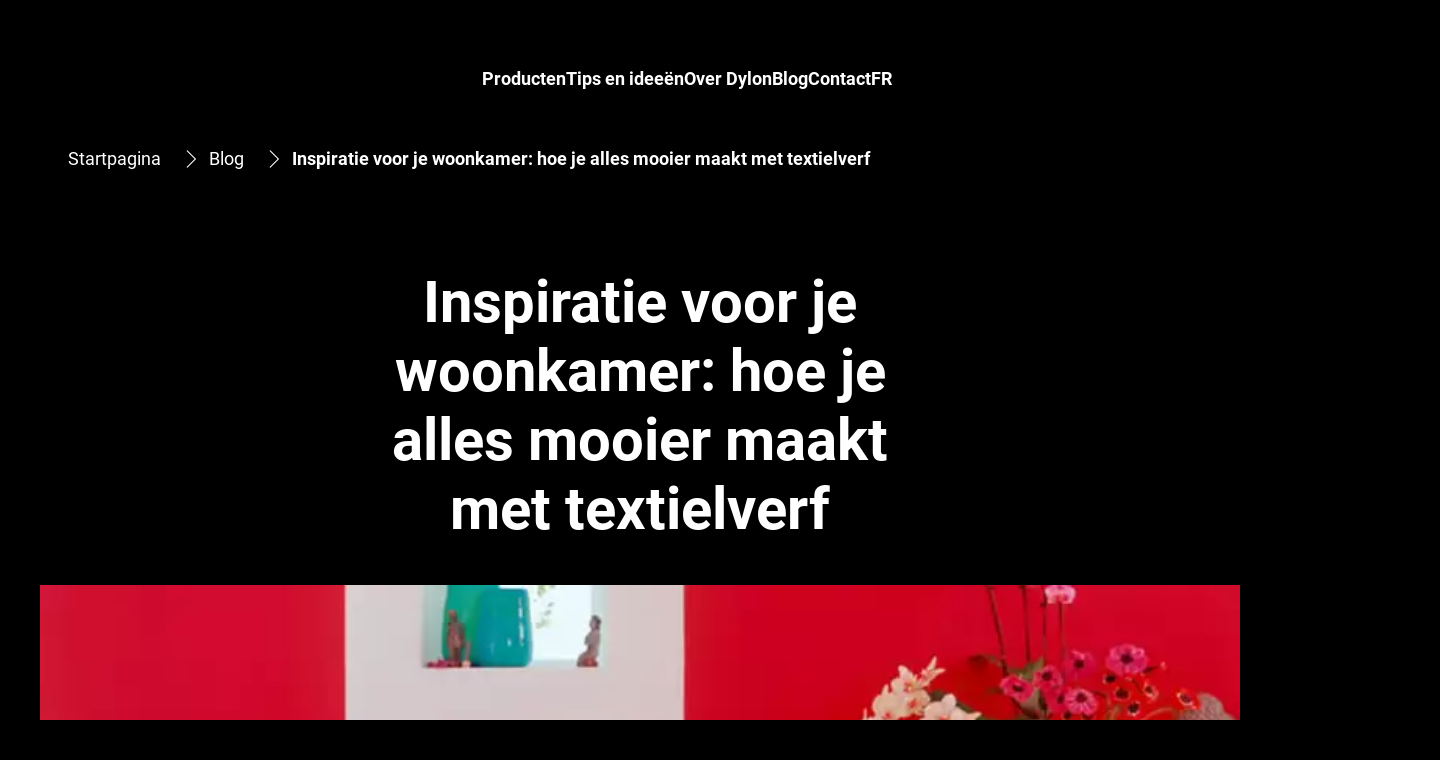

--- FILE ---
content_type: text/html;charset=utf-8
request_url: https://www.dylon.be/nl/blog/inspiratie-voor-je-woonkamer-hoe-je-alles-mooier-maakt-met-textielverf.html
body_size: 25504
content:


<!DOCTYPE HTML>
<html lang="nl-BE" dir="ltr">

<head>
    
    <script defer="defer" type="text/javascript" src="/.rum/@adobe/helix-rum-js@%5E2/dist/rum-standalone.js"></script>
<link href="https://dm.henkel-dam.com" rel="preconnect"/>
    <script>
        performance.mark('HTML head start');
    </script>
    <meta charset="UTF-8"/>
    
<link rel="icon" sizes="16x16" href="https://dm.henkel-dam.com/is/image/henkel/dylon-favicon_16x16?fmt=png-alpha&qlt=90&wid=16"/>
<link rel="apple-touch-icon" href="https://dm.henkel-dam.com/is/image/henkel/dylon-favicon_128x128?fmt=png-alpha&qlt=90&wid=128"/>
<link rel="apple-touch-icon" sizes="128x128" href="https://dm.henkel-dam.com/is/image/henkel/dylon-favicon_128x128?fmt=png-alpha&qlt=90&wid=128"/>
<link rel="apple-touch-icon" sizes="196x196" href="https://dm.henkel-dam.com/is/image/henkel/dylon-favicon_196x196?fmt=png-alpha&qlt=90&wid=196"/>
    <meta name="template" content="content-page"/>
    <meta name="viewport" content="width=device-width, initial-scale=1"/>
    
    
    

    
        <link rel="preload" as="image" fetchpriority="high" media="(max-width: 767px)" imagesrcset="https://dm.henkel-dam.com/is/image/henkel/dylon_article18_pic1_4096x4096?wid=240&amp;fmt=webp&amp;qlt=60&amp;fit=hfit%2C1 240w, https://dm.henkel-dam.com/is/image/henkel/dylon_article18_pic1_4096x4096?wid=480&amp;fmt=webp&amp;qlt=60&amp;fit=hfit%2C1 480w, https://dm.henkel-dam.com/is/image/henkel/dylon_article18_pic1_4096x4096?wid=768&amp;fmt=webp&amp;qlt=60&amp;fit=hfit%2C1 768w, https://dm.henkel-dam.com/is/image/henkel/dylon_article18_pic1_4096x4096?wid=1024&amp;fmt=webp&amp;qlt=60&amp;fit=hfit%2C1 1024w, https://dm.henkel-dam.com/is/image/henkel/dylon_article18_pic1_4096x4096?wid=1280&amp;fmt=webp&amp;qlt=60&amp;fit=hfit%2C1 1280w, https://dm.henkel-dam.com/is/image/henkel/dylon_article18_pic1_4096x4096?wid=1440&amp;fmt=webp&amp;qlt=60&amp;fit=hfit%2C1 1440w, https://dm.henkel-dam.com/is/image/henkel/dylon_article18_pic1_4096x4096?wid=1680&amp;fmt=webp&amp;qlt=60&amp;fit=hfit%2C1 1680w" imagesizes="100vw"/>
        <link rel="preload" as="image" fetchpriority="high" imagesrcset="https://dm.henkel-dam.com/is/image/henkel/dylon_article18_pic1_4096x1600?wid=240&amp;fmt=webp&amp;qlt=60&amp;fit=hfit%2C1 240w, https://dm.henkel-dam.com/is/image/henkel/dylon_article18_pic1_4096x1600?wid=480&amp;fmt=webp&amp;qlt=60&amp;fit=hfit%2C1 480w, https://dm.henkel-dam.com/is/image/henkel/dylon_article18_pic1_4096x1600?wid=768&amp;fmt=webp&amp;qlt=60&amp;fit=hfit%2C1 768w, https://dm.henkel-dam.com/is/image/henkel/dylon_article18_pic1_4096x1600?wid=1024&amp;fmt=webp&amp;qlt=60&amp;fit=hfit%2C1 1024w, https://dm.henkel-dam.com/is/image/henkel/dylon_article18_pic1_4096x1600?wid=1280&amp;fmt=webp&amp;qlt=60&amp;fit=hfit%2C1 1280w, https://dm.henkel-dam.com/is/image/henkel/dylon_article18_pic1_4096x1600?wid=1440&amp;fmt=webp&amp;qlt=60&amp;fit=hfit%2C1 1440w, https://dm.henkel-dam.com/is/image/henkel/dylon_article18_pic1_4096x1600?wid=1680&amp;fmt=webp&amp;qlt=60&amp;fit=hfit%2C1 1680w" imagesizes="50vw"/>
    

    

    
    
    <link rel="canonical" href="https://www.dylon.be/nl/blog/inspiratie-voor-je-woonkamer-hoe-je-alles-mooier-maakt-met-textielverf.html"/>
    

    <script type="application/ld+json" id="page-seo-jsonLD">
        [{"description":"","url":"","brand":{"@type":"Organization"},"contactPoint":{"contactType":"","telephone":"","@type":"ContactPoint"},"parentOrganization":{"@type":"Organization","name":"Henkel"},"sameAs":[""],"@context":"https://schema.org","@type":"Organization"},{"description":"Breng het interieur van je woonkamer weer in orde! Deze eenvoudige machinewas verf tutorials laten je kussenslopen, plaids en gordijnen weer stralen.","headline":"Inspiratie voor je woonkamer: hoe je alles mooier maakt met textielverf","image":{"@type":"ImageObject","url":"https://dm.henkel-dam.com/is/image/henkel/dylon_article18_pic1_4096x4096"},"speakable":{"xpath":["/html/head/title","/html/head/meta[@name='description']/@content"],"@type":"SpeakableSpecification"},"mainEntityOfPage":{"@type":"WebPage","@id":"https://www.dylon.be/nl/blog/inspiratie-voor-je-woonkamer-hoe-je-alles-mooier-maakt-met-textielverf.html#WebPage"},"datePublished":"Tue Aug 16 17:35:19 UTC 2022","@context":"https://schema.org","@id":"https://www.dylon.be/nl/blog/inspiratie-voor-je-woonkamer-hoe-je-alles-mooier-maakt-met-textielverf.html","@type":"Article"}]
    </script>
    

    
    

	



    
    
    

<script>
  window.raqnCIAM = window.raqnCIAM || {};
  window.raqnCIAM.isEnabled = false;
  window.raqnCIAM.isInit = window.raqnCIAM.isInit || false;
</script>






<script>
  window.heliuxGigyaService = window.heliuxGigyaService || {};
  window.heliuxGigyaService.isEnabled = false;
  window.heliuxGigyaService.isInit = window.heliuxGigyaService.isInit || false;
</script>






    
    



  


    
    <title id="pageTitle">Hoe je jouw woonkamer kunt verfraaien met textielverf</title>
    
    <meta id="pageDescription" name="description" content="Breng het interieur van je woonkamer weer in orde! Deze eenvoudige machinewas verf tutorials laten je kussenslopen, plaids en gordijnen weer stralen."/>

    




    
    
    
    
    
    
        <script type="text/javascript">(self.heliuxModules=self.heliuxModules||[]).push([[3076],{22453:()=>{!function(){"use strict";const e=e=>"connection"in navigator?e.indexOf(navigator.connection.effectiveType)>=0?"slow":"fast":"unknown",n=e=>null!==sessionStorage.getItem(e),o=e=>{try{return n(e)?JSON.parse(sessionStorage.getItem(e)):{}}catch(e){return 0}},t={settings:{lowRAM:4,lowCPU:4,slowConnectionTypes:["slow-2g","2g","3g"]},sessionStorageKey:"progressiveUserSettings"};window.progUX=s=>{const r={...t,...s},{sessionStorageKey:i}=r,c=o(i),a=n(i)?(n=>{const{slowConnectionTypes:o}=n;return{connectionSpeed:e(o)}})(r.settings):(n=>{const{lowRAM:o,lowCPU:t,slowConnectionTypes:s}=n;return{memoryLevel:(e=>{if(!("deviceMemory"in navigator))return"unknown";const n=navigator.deviceMemory;return n===e?"mid":n>e?"high":"low"})(o),cpuLevel:(e=>{if(!("hardwareConcurrency"in navigator))return"unknown";const n=navigator.hardwareConcurrency;return n===e?"mid":n>e?"high":"low"})(t),connectionSpeed:e(s),saveData:"connection"in navigator?navigator.connection.saveData:0,reducedMotion:window.matchMedia("(prefers-reduced-motion: reduce)").matches,doNotTrack:(()=>{const e="doNotTrack"in navigator,n="1"===navigator.doNotTrack;return e&&n})()}})(r.settings);((e,n)=>{((e,n)=>{try{sessionStorage.setItem(n,JSON.stringify(e))}catch(e){}})(e,n),function(e){const n=o(e),t=document.getElementsByTagName("html")[0];Object.entries(n).forEach(e=>{const[n,o]=e,s=`${n}-${o}`;t.classList.add(s)})}(n)})(Object.assign(c,a),i)}}()},26766:(e,n,o)=>{o(22453),window.progUX()}},e=>{e(e.s=26766)}]);</script>

    

    


    


    
    
    



    

    

    <script type="text/plain" class="optanon-category-C0004" src="//assets.adobedtm.com/6f3e7fc3f999/4b70e1e37465/launch-60fe2b27eaa1.min.js" async>
    </script>

    


    
    
        
    

    
    
    
    


<template class="adobeanalytics__base" data-components="AdobeAnalytics" data-components-params-AdobeAnalytics='{ "damDomains": "[dm.henkel-dam.com,datasheets.tdx.henkel.com]" ,
               "cookieCategoryIdsForTracking": "C0004",
               "itemsToTrackConfigs": {
                    "pageViewOnInitAnalyticsConfig": {
                         "trackingProperties": {&#34;_henkel&#34;:{&#34;page&#34;:{&#34;country&#34;:&#34;BE&#34;,&#34;businessUnit&#34;:&#34;&#34;,&#34;subGroup&#34;:&#34;&#34;,&#34;publishDate&#34;:&#34;2022-08-17&#34;,&#34;language&#34;:&#34;nl&#34;,&#34;category&#34;:&#34;Brand&#34;,&#34;group&#34;:&#34;FD Belgium&#34;}},&#34;web&#34;:{&#34;webPageDetails&#34;:{&#34;isHomePage&#34;:false,&#34;isErrorPage&#34;:false,&#34;name&#34;:&#34;how-to-upcycle-your-living-room-with-fabric-dye&#34;}},&#34;environment&#34;:{&#34;type&#34;:&#34;prod&#34;}},
                         "trackingParams": {
                              "includeIdentityEmailAddressHash": false,
                              "includeIdentifierTrackingInformation": false
                         }
                    }
               },
               "userConditionalBehavior": {}
          }'>
</template>


    
	    
    
        <script src="/etc.clientlibs/heliux/clientlibs/commons/tracking.lc-0032e0513cdc7711f4fa8c59bd0b1568-lc.min.js" defer type="text/javascript"></script>
<script src="/etc.clientlibs/heliux/clientlibs/publish/components/tracking/adobeanalytics/v1/adobeanalytics.lc-653bed791e0dc3643bf7704997ff59fe-lc.min.js" defer type="text/javascript"></script>

    

	    
	    
    
    







    

    <script type="text/plain" class="optanon-category-C0002">
        (function (w, d, s, l, i) {
            w[l] = w[l] || [];
            w[l].push(
                {'gtm.start': new Date().getTime(), event: 'gtm.js'});
            var f = d.getElementsByTagName(s)[0],
                j = d.createElement(s), dl = l != 'dataLayer' ? '&l=' + l : '';
            j.async = true;
            j.src =
                'https://www.googletagmanager.com/gtm.js?id=' + i + dl + '';
            f.parentNode.insertBefore(j, f);
        })(window, document, 'script', 'dataLayer', 'GTM\u002D5BVL25');
    </script>

    
    
    
    
    
        
    

    
    
    
    

    
    <template class="googleanalytics__base" data-components='GoogleAnalytics' data-components-params-GoogleAnalytics='{"cookieCategoryIdsForTracking": "C0002", "itemsToTrackConfigs": { "pageMetaOnInitAnalyticsConfig": { "trackingProperties": {&#34;page_category&#34;:&#34;Brand&#34;,&#34;page_group&#34;:&#34;FD Belgium&#34;,&#34;page_subgroup&#34;:&#34;&#34;,&#34;website_brand&#34;:&#34;Dylon&#34;,&#34;environment&#34;:&#34;prod&#34;,&#34;page_bu&#34;:&#34;L&#34;,&#34;page_url&#34;:&#34;https://www.dylon.be/nl/blog/inspiratie-voor-je-woonkamer-hoe-je-alles-mooier-maakt-met-textielverf.html&#34;,&#34;language&#34;:&#34;nl&#34;,&#34;country&#34;:&#34;BE&#34;} } }}'>
    </template>

    
    
	    
    
        <script src="/etc.clientlibs/heliux/clientlibs/publish/components/tracking/googleanalytics/v1/googleanalytics.lc-79243f5506cd778a426754bdec00d6ae-lc.min.js" defer type="text/javascript"></script>

    

	    
	    
    
    

 




    
    <meta property="og:image" content="https://dm.henkel-dam.com/is/image/henkel/dylon_article18_pic1_4096x4096"/>
<meta property="og:type" content="article"/>
<meta property="og:image:alt" content="Close-up of a woman leaning against a blue and yellow wall, wearing jeans and pink canvas shoes."/>
<meta property="twitter:title" content="Inspiratie voor je woonkamer: hoe je alles mooier maakt met textielverf"/>
<meta property="twitter:card" content="article"/>
<meta property="twitter:image:alt" content="Close-up of a woman leaning against a blue and yellow wall, wearing jeans and pink canvas shoes."/>
<meta property="twitter:description" content="Breng het interieur van je woonkamer weer in orde! Deze eenvoudige machinewas verf tutorials laten je kussenslopen, plaids en gordijnen weer stralen."/>
<meta property="og:title" content="Inspiratie voor je woonkamer: hoe je alles mooier maakt met textielverf"/>
<meta property="og:url" content="https://www.dylon.be/nl/blog/inspiratie-voor-je-woonkamer-hoe-je-alles-mooier-maakt-met-textielverf.html"/>
<meta property="og:description" content="Breng het interieur van je woonkamer weer in orde! Deze eenvoudige machinewas verf tutorials laten je kussenslopen, plaids en gordijnen weer stralen."/>
<meta property="twitter:image" content="https://dm.henkel-dam.com/is/image/henkel/dylon_article18_pic1_4096x4096"/>

    



  <style>
    body,raqn-theme {
  --global-color-default-main-color:#ffffff;
  --global-color-default-accent2:#ffffff;
  --global-color-default-accent1:#e92e89;
  --global-color-default-accent1-hover:#ffffff;
  --global-color-default-accent1-disabled:#b0b0b0;
  --global-color-default-accent2-text:#000000;
  --global-color-default-alt-color:#ababab;
  --global-color-default-accent1-hover-text:#e92e89;
  --global-color-default-success-color:#00FF00;
  --global-color-default-accent2-disabled:#b3b3b3;
  --global-color-default-accent2-hover:#1a1a1a;
  --global-color-default-background:#000000;
  --global-color-default-accent2-disabled-text:#cf5961;
  --global-color-default-accent1-text:#ffffff;
  --global-color-default-error-color:#ae0000;
  --global-color-default-accent1-disabled-text:#5e5e5e;
  --global-color-default-accent2-hover-text:#ffffff;
  --global-color-primary-main-color:#ffffff;
  --global-color-primary-accent2:#703c00;
  --global-color-primary-accent1:#ffffff;
  --global-color-primary-accent1-hover:#8ed2ec;
  --global-color-primary-accent1-disabled:#a7a6a6;
  --global-color-primary-accent2-text:#ffffff;
  --global-color-primary-alt-color:#242a82;
  --global-color-primary-accent1-hover-text:#ffffff;
  --global-color-primary-success-color:#00FF00;
  --global-color-primary-accent2-disabled:#c9bbaa;
  --global-color-primary-accent2-hover:#a09073;
  --global-color-primary-background:#242a82;
  --global-color-primary-accent2-disabled-text:#aaaaaa;
  --global-color-primary-accent1-text:#242a82;
  --global-color-primary-error-color:#ae0000;
  --global-color-primary-accent1-disabled-text:#aaaaaa;
  --global-color-primary-accent2-hover-text:#ffffff;
  --global-color-secondary-main-color:#5b5b5b;
  --global-color-secondary-accent2:#ffffff;
  --global-color-secondary-accent1:#5a5858;
  --global-color-secondary-accent1-hover:#000000;
  --global-color-secondary-accent1-disabled:#b3b3b3;
  --global-color-secondary-accent2-text:#394a70;
  --global-color-secondary-alt-color:#5b5b5b;
  --global-color-secondary-accent1-hover-text:#ffffff;
  --global-color-secondary-success-color:#00FF00;
  --global-color-secondary-accent2-disabled:#b3b3b3;
  --global-color-secondary-accent2-hover:#ffffff;
  --global-color-secondary-background:#ffffff;
  --global-color-secondary-accent2-disabled-text:#cf5961;
  --global-color-secondary-accent1-text:#ffffff;
  --global-color-secondary-error-color:#ae0000;
  --global-color-secondary-accent1-disabled-text:#5e5e5e;
  --global-color-secondary-accent2-hover-text:#394a70;
  --global-layout-header-height-mobile:90px;
  --global-layout-header-height-desktop:100px;
  --global-layout-default-grid-gutter:20px;
  --global-layout-default-row-gap:20px;
  --global-layout-default-row-gap-small:20px;
  --global-layout-default-grid-gutter-small:20px;
  --global-layout-default-margin:20px;
  --global-layout-default-grid-gutter-medium:20px;
  --global-layout-default-row-gap-medium:20px;
  --global-layout-big-margin:40px;
  --global-layout-small-margin:10px;
  --global-layout-negative-margin:-20px;
  --global-layout-content-max-width-xl:1480px;
  --global-layout-content-max-width-l:944px;
  --global-layout-content-max-width-m:1023px;
  --global-layout-content-max-width-xxl:1680px;
  --global-fonts-body-custom-family-file-light:\2f content\2f dam\2fheliux\2flaundry\2f fonts\2froboto\2fRoboto-Light.woff2;
  --global-fonts-body-device-family:Helvetica Neue, Helvetica, Arial, sans-serif;
  --global-fonts-body-custom-family-file-italic:\2f content\2f dam\2fheliux\2flaundry\2f fonts\2froboto\2fRoboto-Italic.woff2;
  --global-fonts-body-custom-family-file-regular:\2f content\2f dam\2fheliux\2flaundry\2f ecrm\2f fonts\2fsourcesanspro\2fSourceSansPro-Regular.woff2;
  --global-fonts-body-custom-family:body;
  --global-fonts-body-custom-family-file-bold:\2f content\2f dam\2fheliux\2flaundry\2f fonts\2froboto\2fRoboto-Bold.woff2;
  --global-fonts-body-custom-family-file-normal:\2f content\2f dam\2fheliux\2flaundry\2f fonts\2froboto\2fRoboto-Regular.woff2;
  --global-fonts-headings-custom-family-file-light:\2f content\2f dam\2fheliux\2flaundry\2f fonts\2froboto\2fRoboto-Light.woff2;
  --global-fonts-headings-device-family:Helvetica Neue, Helvetica, Arial, sans-serif;
  --global-fonts-headings-custom-family-file-italic:\2f content\2f dam\2fheliux\2flaundry\2f fonts\2froboto\2fRoboto-Italic.woff2;
  --global-fonts-headings-custom-family-file-regular:\2f content\2f dam\2fheliux\2flaundry\2f ecrm\2f fonts\2fpatuaone\2fPatuaOne-Regular.woff;
  --global-fonts-headings-custom-family:headings;
  --global-fonts-headings-custom-family-file-bold:\2f content\2f dam\2fheliux\2flaundry\2f fonts\2froboto\2fRoboto-Bold.woff2;
  --global-fonts-headings-custom-family-file-normal:\2f content\2f dam\2fheliux\2flaundry\2f fonts\2froboto\2fRoboto-Regular.woff2;
  --global-fonts-navigation-custom-family-file-light:\2f content\2f dam\2fheliux\2flaundry\2f fonts\2froboto\2fRoboto-Light.woff2;
  --global-fonts-navigation-device-family:Helvetica Neue, Helvetica, Arial, sans-serif;
  --global-fonts-navigation-custom-family-file-italic:\2f content\2f dam\2fheliux\2flaundry\2f fonts\2froboto\2fRoboto-Italic.woff2;
  --global-fonts-navigation-custom-family-file-regular:\2f content\2f dam\2f dam\2f fonts\2fsource-sans-pro\2fsource-sans-pro-ui.woff;
  --global-fonts-navigation-custom-family:navigation;
  --global-fonts-navigation-custom-family-file-bold:\2f content\2f dam\2fheliux\2flaundry\2f fonts\2froboto\2fRoboto-Bold.woff2;
  --global-fonts-navigation-custom-family-file-normal:\2f content\2f dam\2fheliux\2flaundry\2f fonts\2froboto\2fRoboto-Regular.woff2;
  --global-type-heading1-font-size-tablet:48px;
  --global-type-heading1-font-size-desktop:58px;
  --global-type-heading1-font-weight:bold;
  --global-type-heading1-letter-spacing:0px;
  --global-type-heading1-font-size-mobile:34px;
  --global-type-heading1-font-size:60px;
  --global-type-heading1-font-family:headings, Helvetica Neue, Helvetica, Arial, sans-serif;
  --global-type-heading1-line-height:1.2em;
  --global-type-heading2-font-size-tablet:32px;
  --global-type-heading2-font-size-desktop:40px;
  --global-type-heading2-font-weight:bold;
  --global-type-heading2-letter-spacing:0px;
  --global-type-heading2-font-size-mobile:30px;
  --global-type-heading2-font-size:40px;
  --global-type-heading2-font-family:headings, Helvetica Neue, Helvetica, Arial, sans-serif;
  --global-type-heading2-line-height:1.2em;
  --global-type-heading3-font-size-tablet:28px;
  --global-type-heading3-font-size-desktop:32px;
  --global-type-heading3-font-weight:bold;
  --global-type-heading3-letter-spacing:0px;
  --global-type-heading3-font-size-mobile:24px;
  --global-type-heading3-font-size:30px;
  --global-type-heading3-font-family:headings, Helvetica Neue, Helvetica, Arial, sans-serif;
  --global-type-heading3-line-height:1.2em;
  --global-type-heading4-font-size-tablet:26px;
  --global-type-heading4-font-size-desktop:26px;
  --global-type-heading4-font-weight:normal;
  --global-type-heading4-letter-spacing:0px;
  --global-type-heading4-font-size-mobile:22px;
  --global-type-heading4-font-size:25px;
  --global-type-heading4-font-family:headings, Helvetica Neue, Helvetica, Arial, sans-serif;
  --global-type-heading4-line-height:1.2em;
  --global-type-heading5-font-size-tablet:20px;
  --global-type-heading5-font-size-desktop:20px;
  --global-type-heading5-font-weight:normal;
  --global-type-heading5-letter-spacing:0px;
  --global-type-heading5-font-size-mobile:20px;
  --global-type-heading5-font-size:19px;
  --global-type-heading5-font-family:headings, Helvetica Neue, Helvetica, Arial, sans-serif;
  --global-type-heading5-line-height:1.2em;
  --global-type-heading6-font-size-tablet:18px;
  --global-type-heading6-font-size-desktop:18px;
  --global-type-heading6-font-weight:normal;
  --global-type-heading6-letter-spacing:0px;
  --global-type-heading6-font-size-mobile:18px;
  --global-type-heading6-font-size:16px;
  --global-type-heading6-font-family:headings, Helvetica Neue, Helvetica, Arial, sans-serif;
  --global-type-heading6-line-height:1.4em;
  --global-type-heading7-font-size-tablet:14px;
  --global-type-heading7-font-size-desktop:14px;
  --global-type-heading7-font-weight:normal;
  --global-type-heading7-letter-spacing:0px;
  --global-type-heading7-font-size-mobile:14px;
  --global-type-heading7-font-family:headings, Helvetica Neue, Helvetica, Arial, sans-serif;
  --global-type-heading7-line-height:1.2em;
  --global-type-linklist-font-size-tablet:16px;
  --global-type-linklist-font-size-desktop:16px;
  --global-type-linklist-font-weight:normal;
  --global-type-linklist-letter-spacing:0px;
  --global-type-linklist-font-size-mobile:16px;
  --global-type-linklist-font-size:17px;
  --global-type-linklist-font-family:headings, Helvetica Neue, Helvetica, Arial, sans-serif;
  --global-type-linklist-line-height:2.5em;
  --global-type-body-font-size-tablet:18px;
  --global-type-body-font-size-desktop:18px;
  --global-type-body-font-weight:normal;
  --global-type-body-letter-spacing:0px;
  --global-type-body-font-size-mobile:18px;
  --global-type-body-font-family:headings, Helvetica Neue, Helvetica, Arial, sans-serif;
  --global-type-body-line-height:1.4em;
  --global-type-label-font-size-tablet:14px;
  --global-type-label-font-size-desktop:16px;
  --global-type-label-font-weight:bold;
  --global-type-label-letter-spacing:0px;
  --global-type-label-font-size-mobile:14px;
  --global-type-label-font-family:body, Helvetica Neue, Helvetica, Arial, sans-serif;
  --global-type-label-line-height:1.2em;
  --global-type-cta-font-size-tablet:18px;
  --global-type-cta-font-size-desktop:18px;
  --global-type-cta-font-weight:normal;
  --global-type-cta-letter-spacing:0px;
  --global-type-cta-font-size-mobile:18px;
  --global-type-cta-font-size:19px;
  --global-type-cta-font-family:body, Helvetica Neue, Helvetica, Arial, sans-serif;
  --global-type-cta-line-height:1.2em;
  --global-type-caption-font-size-tablet:12px;
  --global-type-caption-font-size-desktop:12px;
  --global-type-caption-font-weight:normal;
  --global-type-caption-letter-spacing:0px;
  --global-type-caption-font-size-mobile:12px;
  --global-type-caption-font-family:body, Helvetica Neue, Helvetica, Arial, sans-serif;
  --global-type-caption-line-height:1.2em;
  --global-type-navigation-font-size-tablet:18px;
  --global-type-navigation-font-size-desktop:18px;
  --global-type-navigation-font-weight:bold;
  --global-type-navigation-letter-spacing:0px;
  --global-type-navigation-font-size-mobile:18px;
  --global-type-navigation-font-size:18px;
  --global-type-navigation-font-family:headings, Helvetica Neue, Helvetica, Arial, sans-serif;
  --global-type-navigation-line-height:1.33em;
  --global-type-navigationLevel2-font-size-tablet:16px;
  --global-type-navigationLevel2-font-size-desktop:16px;
  --global-type-navigationLevel2-font-weight:bold;
  --global-type-navigationLevel2-letter-spacing:0px;
  --global-type-navigationLevel2-font-size-mobile:16px;
  --global-type-navigationLevel2-font-family:headings, Helvetica Neue, Helvetica, Arial, sans-serif;
  --global-type-navigationLevel2-line-height:1.33em;
  --global-type-navigationLevel3-font-size-tablet:16px;
  --global-type-navigationLevel3-font-size-desktop:16px;
  --global-type-navigationLevel3-font-weight:normal;
  --global-type-navigationLevel3-letter-spacing:0px;
  --global-type-navigationLevel3-font-size-mobile:16px;
  --global-type-navigationLevel3-font-family:headings, Helvetica Neue, Helvetica, Arial, sans-serif;
  --global-type-navigationLevel3-line-height:1.33em;
  --global-type-meta-font-size-tablet:14px;
  --global-type-meta-font-size-desktop:14px;
  --global-type-meta-font-weight:normal;
  --global-type-meta-letter-spacing:0px;
  --global-type-meta-font-size-mobile:14px;
  --global-type-meta-font-family:headings, Helvetica Neue, Helvetica, Arial, sans-serif;
  --global-type-meta-line-height:1.29em;
  --global-type-bulletedList-list-style-type:disc;
}
@font-face {
  font-family: body;
  font-style: normal;
  font-weight: 400;
  font-display: swap;
  src: url('/content/dam/heliux/laundry/fonts/roboto/Roboto-Regular.woff2') format('woff2');
}
@font-face {
  font-family: body;
  font-style: italic;
  font-weight: 400;
  font-display: swap;
  src: url('/content/dam/heliux/laundry/fonts/roboto/Roboto-Italic.woff2') format('woff2');
}
@font-face {
  font-family: body;
  font-style: normal;
  font-weight: 700;
  font-display: swap;
  src: url('/content/dam/heliux/laundry/fonts/roboto/Roboto-Bold.woff2') format('woff2');
}
@font-face {
  font-family: body;
  font-style: normal;
  font-weight: 100;
  font-display: swap;
  src: url('/content/dam/heliux/laundry/fonts/roboto/Roboto-Light.woff2') format('woff2');
}
@font-face {
  font-family: headings;
  font-style: normal;
  font-weight: 400;
  font-display: swap;
  src: url('/content/dam/heliux/laundry/fonts/roboto/Roboto-Regular.woff2') format('woff2');
}
@font-face {
  font-family: headings;
  font-style: italic;
  font-weight: 400;
  font-display: swap;
  src: url('/content/dam/heliux/laundry/fonts/roboto/Roboto-Italic.woff2') format('woff2');
}
@font-face {
  font-family: headings;
  font-style: normal;
  font-weight: 700;
  font-display: swap;
  src: url('/content/dam/heliux/laundry/fonts/roboto/Roboto-Bold.woff2') format('woff2');
}
@font-face {
  font-family: headings;
  font-style: normal;
  font-weight: 100;
  font-display: swap;
  src: url('/content/dam/heliux/laundry/fonts/roboto/Roboto-Light.woff2') format('woff2');
}
@font-face {
  font-family: navigation;
  font-style: normal;
  font-weight: 400;
  font-display: swap;
  src: url('/content/dam/heliux/laundry/fonts/roboto/Roboto-Regular.woff2') format('woff2');
}
@font-face {
  font-family: navigation;
  font-style: italic;
  font-weight: 400;
  font-display: swap;
  src: url('/content/dam/heliux/laundry/fonts/roboto/Roboto-Italic.woff2') format('woff2');
}
@font-face {
  font-family: navigation;
  font-style: normal;
  font-weight: 700;
  font-display: swap;
  src: url('/content/dam/heliux/laundry/fonts/roboto/Roboto-Bold.woff2') format('woff2');
}
@font-face {
  font-family: navigation;
  font-style: normal;
  font-weight: 100;
  font-display: swap;
  src: url('/content/dam/heliux/laundry/fonts/roboto/Roboto-Light.woff2') format('woff2');
}

  </style>

  <style>
    
  </style>



    
        <link rel="stylesheet" href="/etc.clientlibs/heliux/clientlibs/publish/atomic/accessibility.lc-18b7fe24be78d93bdf103340ec4fe909-lc.min.css" type="text/css"><link rel="stylesheet" href="/etc.clientlibs/heliux/clientlibs/publish/atomic/type.lc-d5ce0f8248e74b180cadc9136af2a0a7-lc.min.css" type="text/css"><link rel="stylesheet" href="/etc.clientlibs/heliux/clientlibs/publish/atomic/visibility.lc-63edd126d4ed625bf19567343ff9cfeb-lc.min.css" type="text/css"><link rel="stylesheet" href="/etc.clientlibs/heliux/clientlibs/publish/atomic/grid.lc-3ba4a949d708821248b18cad4c653e30-lc.min.css" type="text/css"><link rel="stylesheet" href="/etc.clientlibs/heliux/clientlibs/publish/atomic/color.lc-e1b6d460eff90572bb4e6d274b965849-lc.min.css" type="text/css"><link rel="stylesheet" href="/etc.clientlibs/heliux/clientlibs/publish/components/content/animations/v1/animations.lc-d41d8cd98f00b204e9800998ecf8427e-lc.min.css" type="text/css"><link rel="stylesheet" href="/etc.clientlibs/heliux/clientlibs/publish.lc-7b423f798eb36cc2c4e206b6e9533558-lc.min.css" type="text/css">
    




    
        <link rel="stylesheet" href="/etc.clientlibs/heliux/clientlibs/publish/print.lc-d1697c04ed784abf1679ab80b69be408-lc.min.css" type="text/css" media="print">
    



















<style>
    heliux-inlinesection {
        display: flex;
    }

    heliux-banner {
        display: none;
    }
</style>


    
    
    

    

    
    
    

    
    
    
    <link rel="alternate" hreflang="fr-BE" href="https://www.dylon.be/fr/blog/comment-mettre-en-valeur-votre-sejour-avec-une-teinture-pour-tissu.html"/>
<link rel="alternate" hreflang="nl-BE" href="https://www.dylon.be/nl/blog/inspiratie-voor-je-woonkamer-hoe-je-alles-mooier-maakt-met-textielverf.html"/>

    
    <script>
        performance.mark('HTML head end');
    </script>
</head>




<body class="page basicpage page-type-article" data-client-country="US">



<script>
    performance.mark('HTML body start');
</script>


    
    
    
    



    
<div class="cookiebanner">


    
    
        
    

    
    
    
    




    <div class="scriptinjector__base" data-components="ScriptInjector" data-components-params-scriptinjector='{
             "src": "https://cdn.cookielaw.org/scripttemplates/otSDKStub.js",
             "name": "onetrust",
             "postLoadCallback": "",
             "attributes": {"data-domain-script":"0135f56f-1e31-4e5b-8298-8f0dcc18201d","charset":"UTF-8","data-language":"nl-be","data-document-language":"false"}
         }'>
    </div>


    <script type="text/javascript">
        var oneTrustBlockedStyles=document.createElement('style');
        oneTrustBlockedStyles.setAttribute('type','text/css');
        document.head.appendChild(oneTrustBlockedStyles);

        function OptanonWrapper() {
            window.dataLayer?.push({event:'OneTrustGroupsUpdated'});

            // When 'OneTrustGroupsUpdated' is called for the first time, 'window.OneTrust' is not initialised yet.
            // Therefor, we are calling another custom RAQN `RAQNOneTrustGroupsUpdated` event, to trigger some actions
            // on OneTrust changed callback
            window.dispatchEvent(new Event('RAQNOneTrustGroupsUpdated'));

            var activeGroups=OptanonActiveGroups.split(',').filter(function(n){return n;});
            oneTrustBlockedStyles.innerHTML=activeGroups.map(function(x){return activeGroups.map(function(y){return '.cookie-blocked-'+(x==y?x:x+"-"+y);}).join(',');}).join(',')+'{display:none}';
            document.body.setAttribute('data-wp-page-cookie',activeGroups.length>1?activeGroups.join(','):'not-accepted');
        }
    </script>



    
	    
    
        <script src="/etc.clientlibs/heliux/clientlibs/publish/components/content/scriptinjector/v1/scriptinjector.lc-ed358bd73e01a150f6b2d6d6a4439efd-lc.min.js" defer type="text/javascript"></script>

    

	    
	    
    
    
</div>
<div class="root responsivegrid">


<div class="aem-Grid aem-Grid--12 aem-Grid--default--12 ">
    
    <div class="experiencefragment aem-GridColumn aem-GridColumn--default--12"><div id="experiencefragment-4825bb645c" class="cmp-experiencefragment cmp-experiencefragment--header"><div class="xfpage page basicpage"><div class="xf-content-height">
 


<div class="aem-Grid aem-Grid--12 aem-Grid--default--12 ">
    
    <heliux-header class="header default aem-GridColumn aem-GridColumn--default--12">


    
    
        <link rel="stylesheet" href="/etc.clientlibs/heliux/clientlibs/publish/components/structure/header/v1/header.lc-b945c4caedc8fbacf3b99b18050fe11f-lc.min.css" type="text/css">
    

    
    
    
    



<style class="customizations__css">@media all{.header .header1651132707172{background-color:rgba(0,0,0,0.6) !important;}}</style>


    
    
        <link rel="stylesheet" href="/etc.clientlibs/heliux/clientlibs/publish/components/structure/header/v1/header/mobile/layout1.lc-5de891b4a585a590354bd1f4d817d0f7-lc.min.css" type="text/css">
    

    
    
    
    



    
    
        <link rel="stylesheet" href="/etc.clientlibs/heliux/clientlibs/publish/components/structure/header/v1/header/tablet/layout1.lc-50aecd618357aabe9aecaf1bc7a19c75-lc.min.css" type="text/css">
    

    
    
    
    



    
    
        <link rel="stylesheet" href="/etc.clientlibs/heliux/clientlibs/publish/components/structure/header/v1/header/desktop/layout2.lc-06778b7d8f3b01181f1e6933af717a2f-lc.min.css" type="text/css">
    

    
    
    
    






<a class="header__skipContent" href="#maincontent" target="_self">Skip to Content</a>







<div class="header__wrapper">
<header class="header__base container-max header__base--isTransparent header1651132707172">
    <div class="header__container">
        <div class="header__logo">




    
    
    <heliux-image class="image">





    
    
        <link rel="stylesheet" href="/etc.clientlibs/heliux/clientlibs/publish/components/content/image/v1/image.lc-d19996582cb5011fc8d035d9d2129ebc-lc.min.css" type="text/css">
    

    
    
    
    







    <div id="image-e26ad983c3" class="image__base customizations__image   image--hfit image--initializing " data-adobe-tracking-configs="{&#34;imageAnalyticsConfig&#34;:{&#34;isActive&#34;:true,&#34;trackingProperties&#34;:{&#34;_henkel&#34;:{&#34;component&#34;:{&#34;internalPromoLink&#34;:&#34;undefined-undefined-undefined-undefined&#34;}}}}}" data-components-params-image="{&#34;src&#34;:&#34;https://dm.henkel-dam.com/is/image/henkel/dylon-logo-desktop&#34;,&#34;servletParams&#34;:{&#34;fmt&#34;:&#34;webp-alpha&#34;,&#34;qlt&#34;:&#34;90&#34;,&#34;fit&#34;:&#34;hfit&#34;,&#34;align&#34;:&#34;&#34;},&#34;mobileSource&#34;:&#34;https://dm.henkel-dam.com/is/image/henkel/dylon-logo-mobile&#34;,&#34;renditions&#34;:[&#34;240&#34;,&#34;480&#34;,&#34;768&#34;,&#34;1024&#34;,&#34;1280&#34;,&#34;1440&#34;,&#34;1680&#34;,&#34;2560&#34;],&#34;dimensions&#34;:{&#34;mobileHeight&#34;:&#34;400&#34;,&#34;width&#34;:&#34;400&#34;,&#34;mobileWidth&#34;:&#34;400&#34;,&#34;height&#34;:&#34;225&#34;},&#34;lazyEnabled&#34;:true}" data-components="Image">

        <a class="image__link" href="/nl.html" target="_self">
            
    
        
        <style type="text/css">
         #ratioimage-e26ad983c3 {
          --image-w: 400;
          --image-h: 225;
          --image-mw: 400;
          --image-mh: 400;
          --image-mobile-w: var(--image-mw, var(--image-w));
          --image-mobile-h: var(--image-mh, var(--image-h));
         }
        </style>
    

            
                
                    <div id="ratioimage-e26ad983c3" class="image--withRatio">
                        <picture class="image__imgPreview  image__imgPreview--lazy">
                            

                            

                            
                            
                                <source class="image__imgPreviewDummy" media="(max-width: 767px)" srcset="[data-uri]" width="400" height="400"/>
                            

                            
                            
                            


                            <img elementtiming="image-e26ad983c3" role="presentation" alt="" class="image__img" width="400" height="225" src="[data-uri]" loading="lazy"/>
                            
                        </picture>

                        
                        
                    </div>
                    
                    
                    <meta itemprop="contentUrl" src="https://dm.henkel-dam.com/is/image/henkel/dylon-logo-desktop" content="https://dm.henkel-dam.com/is/image/henkel/dylon-logo-desktop"/>
                
                
  

            
            
  

        </a>
    </div>



    


    
	    
    
        <script src="/etc.clientlibs/heliux/clientlibs/publish/components/content/image/v1/image.lc-88fb5750a3cd60f86ba3dccb2aaa0e80-lc.min.js" defer type="text/javascript"></script>

    

	    
	    
    
    

</heliux-image>


</div>

        <div class="header__navigationWrapper">
            
    <div class="header__navigationContainer">
        <div class="header__navigation icon--medium" id="header__navigation">
            
            
            <heliux-nav-adjustable class="adjustablenavigation">







    
    
        <link rel="stylesheet" href="/etc.clientlibs/heliux/clientlibs/publish/components/content/modal/v1/modal.lc-e0a2b5375dc05aafc35fff350f588c62-lc.min.css" type="text/css"><link rel="stylesheet" href="/etc.clientlibs/heliux/clientlibs/publish/components/content/icon/v1/icon.lc-a41baae390b37a3dd87f20fe5f5649c4-lc.min.css" type="text/css"><link rel="stylesheet" href="/etc.clientlibs/heliux/clientlibs/publish/components/structure/navigation/v1/navigation.lc-7320253366f83abadce8a63644fee92d-lc.min.css" type="text/css"><link rel="stylesheet" href="/etc.clientlibs/heliux/clientlibs/publish/components/structure/adjustablenavigation/v1/adjustablenavigation.lc-22ab0cfdd69b01f969dd17cc0e009ec3-lc.min.css" type="text/css">
    

    
    
    
    







<heliux-navigation data-components="Navigation" data-components-params-Visibility='{
                       &quot;hideParent&quot;: false,
                       &quot;target&quot;: {
                        &quot;mobile&quot;:&quot;.navigation__group--level-0&quot;
                       }
                   }' data-components-params-Navigation='{
                    "mobileExperienceFragment": ""
                   }' class="adjustablenavigation1637334097585">
    
  <button class="navigation__toogle" aria-expanded="false">
    <span class="a11y-visually-hidden">Mobile navigation</span>
    <span class="navigation__toogle-open">
      
  
  <heliux-icon class="icon__menu"><svg viewBox="0 0 24 24"><use xlink:href="#iconSprite_menu"/></svg></heliux-icon>

    </span>
    <span class="navigation__toogle-close">
      
  
  <heliux-icon class="icon__close"><svg viewBox="0 0 24 24"><use xlink:href="#iconSprite_close"/></svg></heliux-icon>

    </span>
  </button>

    
  <span class="navigation__returnIcon" hidden aria-hidden="true">
      

<heliux-icon class="icon__return"><svg viewBox="0 0 24 24"><use xlink:href="#iconSprite_return"/></svg></heliux-icon>

  </span>

    <div class="navigation__content navigation--adjustable">
        <nav id="adjustablenavigation-72c5332de1" class=" navigation__nav  navigation__narrowFlyout" role="navigation" itemscope itemtype="https://schema.org/SiteNavigationElement">
            
            <ul class=" navigation__group navigation__group--level-0">

                
                <li class="navigation__item navigation__item--level-0 navigation__item--has-children">
                    <div class="navigation__item-content">
                        
                        <a class="navigation__item-link
                                navigation__item-link--level-0
                                " data-level="0" aria-label="Producten " aria-haspopup="true" href="/nl/producten.html" itemprop="url" target="_self">
                            <span class="navigation__item-text navigation__item-text--lines">
                                
                                <span class="navigation__item-text-line navigation__item-text-line--1" itemprop="name">Producten</span>
                                
                            </span>
                            
                            
                            
                        </a>
                        <button class="navigation__submenu-trigger" aria-expanded="false">
                            <span class="a11y-visually-hidden">Show Submenu for Producten </span>
                            <span class="navigation__icon navigation__icon--right">
                                
  
  <heliux-icon class="icon__chevronRight"><svg viewBox="0 0 24 24"><use xlink:href="#iconSprite_chevron-right"/></svg></heliux-icon>

                            </span>
                        </button>
                        <div tabindex="0" class="navigation__expandIcon" aria-hidden="false" aria-haspopup="true" style="opacity:.0;position: absolute">
  
  <heliux-icon class="icon__openExpand"><svg viewBox="0 0 24 24"><use xlink:href="#iconSprite_open-expand"/></svg></heliux-icon>
</div>
                    </div>
                    <div class="navigation__group navigation__group--level-1 navigation__group--flyout ">
                        <section class="columncontrol container responsivegrid container-max">

<style class="customizations__css">@media all{.columncontrol .columncontrol1650987271029 heliux-grid .columncontrol__wrapper{max-width:250px;min-width:250px;}}</style>


    
    
        <link rel="stylesheet" href="/etc.clientlibs/heliux/clientlibs/publish/components/content/columncontrol/v1/columncontrol.lc-70c43250398f663fddac7e8001aa8fbf-lc.min.css" type="text/css">
    

    
    
    
    

<style type="text/css">
  #columncontrol-aea0c6bf04 {
    --scope-grid-template-columns:minmax(0,1fr) minmax(0,1fr) ;
    --scope-grid-template-columns-mobile:minmax(0,1fr) ;
  }
</style>


    
    
    <style type="text/css">
      #columncontrol-aea0c6bf04 {
          --scope-grid-area: 1 / 13
      }
    </style>


    
    
    <style type="text/css">
      #columncontrol-aea0c6bf04 {
          --scope-grid-area-mobile: 1 / 11
      }
    </style>


<div class="heliux-grid__wrapper columncontrol1650987271029" id="columncontrol-aea0c6bf04">
  <heliux-grid class="product__columncontrol">
    
      <div class="columncontrol__wrapper  ">
        
          
            
            
              <heliux-nav-linklist class="navigationlinklist linklist">








    
    
        <link rel="stylesheet" href="/etc.clientlibs/heliux/clientlibs/publish/components/content/accordion/v1/accordion.lc-bd27b3fe705b912ffa4b53de3b694eae-lc.min.css" type="text/css"><link rel="stylesheet" href="/etc.clientlibs/heliux/clientlibs/publish/components/content/linklist/v1/linklist.lc-71c4cd0a756f762424956a1220100401-lc.min.css" type="text/css"><link rel="stylesheet" href="/etc.clientlibs/heliux/clientlibs/publish/components/structure/adjustablenavigation/v1/adjustablenavigation/navigationlinklist.lc-adc3c3ed9d01c7283ddbac83683293c8-lc.min.css" type="text/css">
    

    
    
    
    




    
    <ul class="navigation__group navigation__group--level-1-adjustable navigation__group--link-icon-after customizations__navigationlinklist">
        <li class="navigation__item navigation__item--level-1-adjustable">

            <div class="navigation__item-content">
                <a data-image-id="image-d25f5066-7e5f-3213-95c6-92d53aa248a7" class="navigation__item-staticLink navigation__item-link navigation__item-link--level-1" data-level="1" itemprop="url" aria-label="Wasmachineverf" href="/nl/producten/wasmachineverf.html" target="_self">
                    <div class="navigation__item-imageWrapper" data-image-container-id="target-b4cc292e-527e-3bf6-aaaf-5bd0f44bb802" id="image-d25f5066-7e5f-3213-95c6-92d53aa248a7">
                        <div class="navigation__item-image">











    <div id="image-81f4394a9e" class="image__base customizations__image image--no-mobile-img  image--hfit,1 image--initializing " data-components-params-image="{&#34;src&#34;:&#34;https://dm.henkel-dam.com/is/image/henkel/dylon_machine-dye_yellow-red-overview_4096x3072&#34;,&#34;servletParams&#34;:{&#34;fmt&#34;:&#34;webp-alpha&#34;,&#34;qlt&#34;:&#34;60&#34;,&#34;fit&#34;:&#34;hfit,1&#34;,&#34;align&#34;:&#34;&#34;},&#34;mobileSource&#34;:&#34;&#34;,&#34;renditions&#34;:[&#34;240&#34;,&#34;480&#34;,&#34;768&#34;,&#34;1024&#34;,&#34;1280&#34;,&#34;1440&#34;,&#34;1680&#34;,&#34;2560&#34;],&#34;dimensions&#34;:{&#34;width&#34;:&#34;1&#34;,&#34;height&#34;:&#34;1&#34;},&#34;lazyEnabled&#34;:true}" data-components="Image">

        
            
    

            
                
                    
                        <picture class="image__imgPreview  image__imgPreview--lazy">
                            

                            

                            
                            
                                
                            

                            
                            
                            


                            
                            <img elementtiming="image-81f4394a9e" alt="Wasmachineverf" class="image__img" src="[data-uri]" loading="lazy"/>
                        </picture>

                        
                        
                    
                    
                    
                    <meta itemprop="contentUrl" src="https://dm.henkel-dam.com/is/image/henkel/dylon_machine-dye_yellow-red-overview_4096x3072" content="https://dm.henkel-dam.com/is/image/henkel/dylon_machine-dye_yellow-red-overview_4096x3072"/>
                
                
  

            
            
  

        
    </div>



    


</div>
                    </div>
                    <span class="navigation__item-text">
                            <span class="navigation__item-text-line navigation__item-text-line--1" itemprop="name">Wasmachineverf</span>
                            
                    </span>
                    
                    
                </a>
                
            </div>

            
        </li>
    </ul>



    



    
	    
    
        <script src="/etc.clientlibs/heliux/clientlibs/publish/components/content/accordion/v1/accordion.lc-23fdf6b0f3094486207a2e4726bc367f-lc.min.js" defer type="text/javascript"></script>
<script src="/etc.clientlibs/heliux/clientlibs/publish/components/content/modal/v1/modal.lc-b861c396a97cad5b12e5cd9c4fd9486a-lc.min.js" defer type="text/javascript"></script>
<script src="/etc.clientlibs/heliux/clientlibs/publish/components/content/calltoaction/v1/calltoaction/modalcontrol.lc-9db47443aac09178e97ac4a548423e51-lc.min.js" defer type="text/javascript"></script>
<script src="/etc.clientlibs/heliux/clientlibs/publish/components/content/calltoaction/v1/calltoaction/setactivelink.lc-bc32a641f076dca706eb3c66e8f17bdf-lc.min.js" defer type="text/javascript"></script>
<script src="/etc.clientlibs/heliux/clientlibs/publish/components/content/linklist/v1/linklist.lc-2b30547966c3feffd78abf33f6d2ccdc-lc.min.js" defer type="text/javascript"></script>
<script src="/etc.clientlibs/heliux/clientlibs/publish/components/content/user/visibilityconditionalbehavior/v1/visibilityconditionalbehavior.lc-6086fcafdfa8d4c3852c1e5b42e071e7-lc.min.js" defer type="text/javascript"></script>
<script src="/etc.clientlibs/heliux/clientlibs/publish/components/structure/navigation/v1/navigation.lc-acf5bdb30d7d4660bc065923a43756d1-lc.min.js" defer type="text/javascript"></script>

    

	    
	    
    
    

</heliux-nav-linklist>

            
              <heliux-nav-linklist class="navigationlinklist linklist">











    
    <ul class="navigation__group navigation__group--level-1-adjustable navigation__group--link-icon-after customizations__navigationlinklist">
        <li class="navigation__item navigation__item--level-1-adjustable">

            <div class="navigation__item-content">
                <a data-image-id="image-a45bb050-644e-3150-9f99-797a52163e25" class="navigation__item-staticLink navigation__item-link navigation__item-link--level-1" data-level="1" itemprop="url" aria-label="Handwasverf" href="/nl/producten/handwasverf.html" target="_self">
                    <div class="navigation__item-imageWrapper" data-image-container-id="target-b4cc292e-527e-3bf6-aaaf-5bd0f44bb802" id="image-a45bb050-644e-3150-9f99-797a52163e25">
                        <div class="navigation__item-image">











    <div id="image-5bb8109d44" class="image__base customizations__image image--no-mobile-img  image--hfit,1 image--initializing " data-components-params-image="{&#34;src&#34;:&#34;https://dm.henkel-dam.com/is/image/henkel/dylon-benl_hand-dye-range_4096x3072_v2&#34;,&#34;servletParams&#34;:{&#34;fmt&#34;:&#34;webp-alpha&#34;,&#34;qlt&#34;:&#34;60&#34;,&#34;fit&#34;:&#34;hfit,1&#34;,&#34;align&#34;:&#34;&#34;},&#34;mobileSource&#34;:&#34;&#34;,&#34;renditions&#34;:[&#34;240&#34;,&#34;480&#34;,&#34;768&#34;,&#34;1024&#34;,&#34;1280&#34;,&#34;1440&#34;,&#34;1680&#34;,&#34;2560&#34;],&#34;dimensions&#34;:{&#34;width&#34;:&#34;1&#34;,&#34;height&#34;:&#34;1&#34;},&#34;lazyEnabled&#34;:true}" data-components="Image">

        
            
    

            
                
                    
                        <picture class="image__imgPreview  image__imgPreview--lazy">
                            

                            

                            
                            
                                
                            

                            
                            
                            


                            
                            <img elementtiming="image-5bb8109d44" alt="Handwasverf" class="image__img" src="[data-uri]" loading="lazy"/>
                        </picture>

                        
                        
                    
                    
                    
                    <meta itemprop="contentUrl" src="https://dm.henkel-dam.com/is/image/henkel/dylon-benl_hand-dye-range_4096x3072_v2" content="https://dm.henkel-dam.com/is/image/henkel/dylon-benl_hand-dye-range_4096x3072_v2"/>
                
                
  

            
            
  

        
    </div>



    


</div>
                    </div>
                    <span class="navigation__item-text">
                            <span class="navigation__item-text-line navigation__item-text-line--1" itemprop="name">Handwasverf</span>
                            
                    </span>
                    
                    
                </a>
                
            </div>

            
        </li>
    </ul>



    



</heliux-nav-linklist>

            
          
        
      </div>
    
      <div class="columncontrol__wrapper  ">
        
          
            
            
              <div class="imagetargetcontainer"><div class="imagetargetcontainer__base" id="target-b4cc292e-527e-3bf6-aaaf-5bd0f44bb802"></div>


    
</div>

            
          
        
      </div>
    
    
    

  </heliux-grid>
</div>


    
	    
    
        
    

	    
	    
    
    

</section>

                    </div>
                </li>
<li class="navigation__item navigation__item--level-0 navigation__item--has-children">
                    <div class="navigation__item-content">
                        
                        <button class="navigation__item-link
                                navigation__item-link--level-0 navigation__item-link--button navigation__submenu-trigger
                                " data-level="0" aria-label="Tips en ideeën " aria-expanded="false" aria-haspopup="true">
                            <span class="navigation__item-text navigation__item-text--lines">
                                
                                <span class="navigation__item-text-line navigation__item-text-line--1">Tips en ideeën</span>
                                
                            </span>
                            <span class="navigation__icon navigation__icon--right">
                                
  
  <heliux-icon class="icon__chevronRight"><svg viewBox="0 0 24 24"><use xlink:href="#iconSprite_chevron-right"/></svg></heliux-icon>

                            </span>
                            
                            
                        </button>
                        
                        <div tabindex="0" class="navigation__expandIcon" aria-hidden="false" aria-haspopup="true" style="opacity:.0;position: absolute">
  
  <heliux-icon class="icon__openExpand"><svg viewBox="0 0 24 24"><use xlink:href="#iconSprite_open-expand"/></svg></heliux-icon>
</div>
                    </div>
                    <div class="navigation__group navigation__group--level-1 navigation__group--flyout ">
                        <section class="columncontrol container responsivegrid container-max">




<style type="text/css">
  #columncontrol-b2e28ea0a7 {
    --scope-grid-template-columns:minmax(0,1fr) minmax(0,1fr) ;
    --scope-grid-template-columns-mobile:minmax(0,1fr) ;
  }
</style>


    
    
    <style type="text/css">
      #columncontrol-b2e28ea0a7 {
          --scope-grid-area: 1 / 13
      }
    </style>


    
    
    <style type="text/css">
      #columncontrol-b2e28ea0a7 {
          --scope-grid-area-mobile: 1 / 11
      }
    </style>


<div class="heliux-grid__wrapper columncontrol1650987271029" id="columncontrol-b2e28ea0a7">
  <heliux-grid class="product__columncontrol">
    
      <div class="columncontrol__wrapper  ">
        
          
            
            
              <heliux-nav-dynamiclinks class="navigationdynamiclinks navigation">

    
    
        
    

    
    
    
    



    <ul role="menubar" class="navigation__group navigation__group--level-1-adjustable">
        
    <li role="none" class="navigation__item navigation__item--level-1">
        <div class="navigation__item-content">
            
    <a role="menuitem" href="https://www.dylon.be/nl/gebruik.html" title="Gebruik" tabindex="0" itemprop="url" class="navigation__item-link navigation__item-link--level-1" data-image-id="image-94a36cf1-8166-3942-8c43-4e3d5c0d396b" data-level="1" aria-label="Gebruik" target="_self">
        <div class="navigation__item-imageWrapper" data-image-container-id="target-7f237468-41e1-386a-83ee-1061199bd7bb" id="image-94a36cf1-8166-3942-8c43-4e3d5c0d396b">
            <div class="navigation__item-image navigationLevel3">











    <div id="image-8c3a2b32e0" class="image__base customizations__image image--no-mobile-img  image--hfit,1 image--initializing " data-components-params-image="{&#34;src&#34;:&#34;https://dm.henkel-dam.com/is/image/henkel/dylon-be_how-to_4096x3072&#34;,&#34;servletParams&#34;:{&#34;fmt&#34;:&#34;webp&#34;,&#34;qlt&#34;:&#34;60&#34;,&#34;fit&#34;:&#34;hfit,1&#34;,&#34;align&#34;:&#34;&#34;},&#34;mobileSource&#34;:&#34;&#34;,&#34;renditions&#34;:[&#34;240&#34;,&#34;480&#34;,&#34;768&#34;,&#34;1024&#34;,&#34;1280&#34;,&#34;1440&#34;,&#34;1680&#34;,&#34;2560&#34;],&#34;dimensions&#34;:{&#34;width&#34;:&#34;1&#34;,&#34;height&#34;:&#34;1&#34;},&#34;lazyEnabled&#34;:true}" data-components="Image">

        
            
    

            
                
                    
                        <picture class="image__imgPreview  image__imgPreview--lazy">
                            

                            

                            
                            
                                
                            

                            
                            
                            


                            
                            <img elementtiming="image-8c3a2b32e0" class="image__img" src="[data-uri]" loading="lazy"/>
                        </picture>

                        
                        
                    
                    
                    
                    <meta itemprop="contentUrl" src="https://dm.henkel-dam.com/is/image/henkel/dylon-be_how-to_4096x3072" content="https://dm.henkel-dam.com/is/image/henkel/dylon-be_how-to_4096x3072"/>
                
                
  

            
            
  

        
    </div>



    


</div>
        </div>
        <span class="navigation__item-text">
            <span class="navigation__item-text-line navigation__item-text-line--1" itemprop="name">Gebruik</span>
        </span>
    </a>


            
        </div>

        
    </li>

    </ul>


    


    
	    
    
        
    

	    
	    
    
    

</heliux-nav-dynamiclinks>

            
          
        
      </div>
    
      <div class="columncontrol__wrapper  ">
        
          
            
            
              <div class="imagetargetcontainer"><div class="imagetargetcontainer__base" id="target-7f237468-41e1-386a-83ee-1061199bd7bb"></div>


    
</div>

            
          
        
      </div>
    
    
    

  </heliux-grid>
</div>


</section>

                    </div>
                </li>
<li class="navigation__item navigation__item--level-0 navigation__item--has-children">
                    <div class="navigation__item-content">
                        
                        <button class="navigation__item-link
                                navigation__item-link--level-0 navigation__item-link--button navigation__submenu-trigger
                                " data-level="0" aria-label="Over Dylon " aria-expanded="false" aria-haspopup="true">
                            <span class="navigation__item-text navigation__item-text--lines">
                                
                                <span class="navigation__item-text-line navigation__item-text-line--1">Over Dylon</span>
                                
                            </span>
                            <span class="navigation__icon navigation__icon--right">
                                
  
  <heliux-icon class="icon__chevronRight"><svg viewBox="0 0 24 24"><use xlink:href="#iconSprite_chevron-right"/></svg></heliux-icon>

                            </span>
                            
                            
                        </button>
                        
                        <div tabindex="0" class="navigation__expandIcon" aria-hidden="false" aria-haspopup="true" style="opacity:.0;position: absolute">
  
  <heliux-icon class="icon__openExpand"><svg viewBox="0 0 24 24"><use xlink:href="#iconSprite_open-expand"/></svg></heliux-icon>
</div>
                    </div>
                    <div class="navigation__group navigation__group--level-1 navigation__group--flyout ">
                        <section class="columncontrol container responsivegrid container-max">




<style type="text/css">
  #columncontrol-99c7e2157a {
    --scope-grid-template-columns:minmax(0,1fr) minmax(0,1fr) ;
    --scope-grid-template-columns-mobile:minmax(0,1fr) ;
  }
</style>


    
    
    <style type="text/css">
      #columncontrol-99c7e2157a {
          --scope-grid-area: 1 / 13
      }
    </style>


    
    
    <style type="text/css">
      #columncontrol-99c7e2157a {
          --scope-grid-area-mobile: 1 / 11
      }
    </style>


<div class="heliux-grid__wrapper columncontrol1650987271029" id="columncontrol-99c7e2157a">
  <heliux-grid class="product__columncontrol">
    
      <div class="columncontrol__wrapper  ">
        
          
            
            
              <heliux-nav-dynamiclinks class="navigationdynamiclinks navigation">



    <ul role="menubar" class="navigation__group navigation__group--level-1-adjustable">
        
    <li role="none" class="navigation__item navigation__item--level-1">
        <div class="navigation__item-content">
            
    <a role="menuitem" href="https://www.dylon.be/nl/over-dylon/onze-geschiedenis.html" title="Onze geschiedenis" tabindex="0" itemprop="url" class="navigation__item-link navigation__item-link--level-1" data-image-id="image-2e67e137-c098-31fb-bd43-69117f59f5b8" data-level="1" aria-label="Onze geschiedenis" target="_self">
        <div class="navigation__item-imageWrapper" data-image-container-id="target-64810ab2-a9ce-3f05-8189-15272dacacbc" id="image-2e67e137-c098-31fb-bd43-69117f59f5b8">
            <div class="navigation__item-image navigationLevel3">











    <div id="image-f408c4242e" class="image__base customizations__image image--no-mobile-img  image--hfit image--initializing " data-components-params-image="{&#34;src&#34;:&#34;https://dm.henkel-dam.com/is/image/henkel/history-teaser-496x3072&#34;,&#34;servletParams&#34;:{&#34;fmt&#34;:&#34;webp&#34;,&#34;qlt&#34;:&#34;60&#34;,&#34;fit&#34;:&#34;hfit&#34;,&#34;align&#34;:&#34;&#34;},&#34;mobileSource&#34;:&#34;&#34;,&#34;renditions&#34;:[&#34;240&#34;,&#34;480&#34;,&#34;768&#34;,&#34;1024&#34;,&#34;1280&#34;,&#34;1440&#34;,&#34;1680&#34;,&#34;2560&#34;],&#34;dimensions&#34;:{&#34;width&#34;:&#34;1&#34;,&#34;height&#34;:&#34;1&#34;},&#34;lazyEnabled&#34;:true}" data-components="Image">

        
            
    

            
                
                    
                        <picture class="image__imgPreview  image__imgPreview--lazy">
                            

                            

                            
                            
                                
                            

                            
                            
                            


                            
                            <img elementtiming="image-f408c4242e" alt="Onze geschiedenis" class="image__img" src="[data-uri]" loading="lazy"/>
                        </picture>

                        
                        
                    
                    
                    
                    <meta itemprop="contentUrl" src="https://dm.henkel-dam.com/is/image/henkel/history-teaser-496x3072" content="https://dm.henkel-dam.com/is/image/henkel/history-teaser-496x3072"/>
                
                
  

            
            
  

        
    </div>



    


</div>
        </div>
        <span class="navigation__item-text">
            <span class="navigation__item-text-line navigation__item-text-line--1" itemprop="name">Onze geschiedenis</span>
        </span>
    </a>


            
        </div>

        
    </li>

    </ul>


    


</heliux-nav-dynamiclinks>

            
              <heliux-nav-dynamiclinks class="navigationdynamiclinks navigation">



    <ul role="menubar" class="navigation__group navigation__group--level-1-adjustable">
        
    <li role="none" class="navigation__item navigation__item--level-1">
        <div class="navigation__item-content">
            
    <a role="menuitem" href="https://www.dylon.be/nl/over-dylon/onze-belofte.html" title="Onze belofte" tabindex="0" itemprop="url" class="navigation__item-link navigation__item-link--level-1" data-image-id="image-f70081ea-acd9-3c0e-9017-3e061a4ce56b" data-level="1" aria-label="Onze belofte" target="_self">
        <div class="navigation__item-imageWrapper" data-image-container-id="target-64810ab2-a9ce-3f05-8189-15272dacacbc" id="image-f70081ea-acd9-3c0e-9017-3e061a4ce56b">
            <div class="navigation__item-image navigationLevel3">











    <div id="image-6281e93ba2" class="image__base customizations__image image--no-mobile-img  image--hfit image--initializing " data-components-params-image="{&#34;src&#34;:&#34;https://dm.henkel-dam.com/is/image/henkel/dylon-our-promise_4096x3072&#34;,&#34;servletParams&#34;:{&#34;fmt&#34;:&#34;webp&#34;,&#34;qlt&#34;:&#34;60&#34;,&#34;fit&#34;:&#34;hfit&#34;,&#34;align&#34;:&#34;&#34;},&#34;mobileSource&#34;:&#34;&#34;,&#34;renditions&#34;:[&#34;240&#34;,&#34;480&#34;,&#34;768&#34;,&#34;1024&#34;,&#34;1280&#34;,&#34;1440&#34;,&#34;1680&#34;,&#34;2560&#34;],&#34;dimensions&#34;:{&#34;width&#34;:&#34;1&#34;,&#34;height&#34;:&#34;1&#34;},&#34;lazyEnabled&#34;:true}" data-components="Image">

        
            
    

            
                
                    
                        <picture class="image__imgPreview  image__imgPreview--lazy">
                            

                            

                            
                            
                                
                            

                            
                            
                            


                            
                            <img elementtiming="image-6281e93ba2" alt="Onze belofte" class="image__img" src="[data-uri]" loading="lazy"/>
                        </picture>

                        
                        
                    
                    
                    
                    <meta itemprop="contentUrl" src="https://dm.henkel-dam.com/is/image/henkel/dylon-our-promise_4096x3072" content="https://dm.henkel-dam.com/is/image/henkel/dylon-our-promise_4096x3072"/>
                
                
  

            
            
  

        
    </div>



    


</div>
        </div>
        <span class="navigation__item-text">
            <span class="navigation__item-text-line navigation__item-text-line--1" itemprop="name">Onze belofte</span>
        </span>
    </a>


            
        </div>

        
    </li>

    </ul>


    


</heliux-nav-dynamiclinks>

            
              <heliux-nav-dynamiclinks class="navigationdynamiclinks navigation">



    <ul role="menubar" class="navigation__group navigation__group--level-1-adjustable">
        
    <li role="none" class="navigation__item navigation__item--level-1">
        <div class="navigation__item-content">
            
    <a role="menuitem" href="https://www.dylon.be/nl/over-dylon/veelgestelde-vragen.html" title="Veelgestelde vragen" tabindex="0" itemprop="url" class="navigation__item-link navigation__item-link--level-1" data-image-id="image-068316ed-403a-30fc-b2c4-d7fd0462a858" data-level="1" aria-label="Veelgestelde vragen" target="_self">
        <div class="navigation__item-imageWrapper" data-image-container-id="target-64810ab2-a9ce-3f05-8189-15272dacacbc" id="image-068316ed-403a-30fc-b2c4-d7fd0462a858">
            <div class="navigation__item-image navigationLevel3">











    <div id="image-725834c38c" class="image__base customizations__image image--no-mobile-img  image--hfit image--initializing " data-components-params-image="{&#34;src&#34;:&#34;https://dm.henkel-dam.com/is/image/henkel/dylon-home-navi-faq_4096x3072&#34;,&#34;servletParams&#34;:{&#34;fmt&#34;:&#34;webp&#34;,&#34;qlt&#34;:&#34;60&#34;,&#34;fit&#34;:&#34;hfit&#34;,&#34;align&#34;:&#34;&#34;},&#34;mobileSource&#34;:&#34;&#34;,&#34;renditions&#34;:[&#34;240&#34;,&#34;480&#34;,&#34;768&#34;,&#34;1024&#34;,&#34;1280&#34;,&#34;1440&#34;,&#34;1680&#34;,&#34;2560&#34;],&#34;dimensions&#34;:{&#34;width&#34;:&#34;1&#34;,&#34;height&#34;:&#34;1&#34;},&#34;lazyEnabled&#34;:true}" data-components="Image">

        
            
    

            
                
                    
                        <picture class="image__imgPreview  image__imgPreview--lazy">
                            

                            

                            
                            
                                
                            

                            
                            
                            


                            
                            <img elementtiming="image-725834c38c" alt="Veelgestelde vragen" class="image__img" src="[data-uri]" loading="lazy"/>
                        </picture>

                        
                        
                    
                    
                    
                    <meta itemprop="contentUrl" src="https://dm.henkel-dam.com/is/image/henkel/dylon-home-navi-faq_4096x3072" content="https://dm.henkel-dam.com/is/image/henkel/dylon-home-navi-faq_4096x3072"/>
                
                
  

            
            
  

        
    </div>



    


</div>
        </div>
        <span class="navigation__item-text">
            <span class="navigation__item-text-line navigation__item-text-line--1" itemprop="name">Veelgestelde vragen</span>
        </span>
    </a>


            
        </div>

        
    </li>

    </ul>


    


</heliux-nav-dynamiclinks>

            
          
        
      </div>
    
      <div class="columncontrol__wrapper  ">
        
          
            
            
              <div class="imagetargetcontainer"><div class="imagetargetcontainer__base" id="target-64810ab2-a9ce-3f05-8189-15272dacacbc"></div>


    
</div>

            
          
        
      </div>
    
    
    

  </heliux-grid>
</div>


</section>

                    </div>
                </li>
<li class="navigation__item navigation__item--level-0">
                    <div class="navigation__item-content">
                        
                        <a class="navigation__item-link
                                navigation__item-link--level-0
                                " data-level="0" aria-label="Blog " href="/nl/blog.html" itemprop="url" target="_self">
                            <span class="navigation__item-text navigation__item-text--lines">
                                
                                <span class="navigation__item-text-line navigation__item-text-line--1" itemprop="name">Blog</span>
                                
                            </span>
                            
                            
                            
                        </a>
                        
                        <div tabindex="0" class="navigation__expandIcon" aria-hidden="false" aria-haspopup="true" style="opacity:.0;position: absolute">
  
  <heliux-icon class="icon__openExpand"><svg viewBox="0 0 24 24"><use xlink:href="#iconSprite_open-expand"/></svg></heliux-icon>
</div>
                    </div>
                    
                </li>
<li class="navigation__item navigation__item--level-0">
                    <div class="navigation__item-content">
                        
                        <a class="navigation__item-link
                                navigation__item-link--level-0
                                " data-level="0" aria-label="Contact " href="/nl/over-dylon/contact.html" itemprop="url" target="_self">
                            <span class="navigation__item-text navigation__item-text--lines">
                                
                                <span class="navigation__item-text-line navigation__item-text-line--1" itemprop="name">Contact</span>
                                
                            </span>
                            
                            
                            
                        </a>
                        
                        <div tabindex="0" class="navigation__expandIcon" aria-hidden="false" aria-haspopup="true" style="opacity:.0;position: absolute">
  
  <heliux-icon class="icon__openExpand"><svg viewBox="0 0 24 24"><use xlink:href="#iconSprite_open-expand"/></svg></heliux-icon>
</div>
                    </div>
                    
                </li>
<li class="navigation__item navigation__item--level-0">
                    <div class="navigation__item-content">
                        
                        <a class="navigation__item-link
                                navigation__item-link--level-0
                                " data-level="0" aria-label="FR " href="/fr.html" itemprop="url" target="_self">
                            <span class="navigation__item-text navigation__item-text--lines">
                                
                                <span class="navigation__item-text-line navigation__item-text-line--1" itemprop="name">FR</span>
                                
                            </span>
                            
                            
                            
                        </a>
                        
                        <div tabindex="0" class="navigation__expandIcon" aria-hidden="false" aria-haspopup="true" style="opacity:.0;position: absolute">
  
  <heliux-icon class="icon__openExpand"><svg viewBox="0 0 24 24"><use xlink:href="#iconSprite_open-expand"/></svg></heliux-icon>
</div>
                    </div>
                    
                </li>

            </ul>
        </nav>
    </div>
</heliux-navigation>









    
	    
    
        
    

	    
	    
    
    

</heliux-nav-adjustable>

        </div>
        <div class="header__ctas" id="header-controls-cta">




</div>
    </div>

            <div class="header__controls" id="header-controls">




</div>
        </div>
        <div class="header__metaNav" id="header-metaNav"><heliux-linklist class="metanav linklist accent1">





    
    
        
    

    
    
    
    



    
    

    
    

    <div class="linklist__wrapper customizations__metanav" data-components="LinkList" data-components-params-accordion='{"isCollapsable": "true"}'>
        
        
    </div>



    


    
	    
    
        
    

	    
	    
    
    

</heliux-linklist>
</div>

    </div>
</header>
</div>




    
	    
    
        
    

	    
	    
    
    







</heliux-header>
<div class="parsys aem-GridColumn aem-GridColumn--default--12">




</div>

    
</div>

</div>
</div>
</div>

    
</div>
<heliux-notifications class="notifications aem-GridColumn aem-GridColumn--default--12">

    
    
        <link rel="stylesheet" href="/etc.clientlibs/heliux/clientlibs/publish/components/structure/notifications/v1/notifications.lc-08267e59a6aa079350903ef1c8e8ddf6-lc.min.css" type="text/css">
    

    
    
    
    

<div class="notifications__base" data-components="Notifications">
    <div class="notifications__content"></div>
    
<template class="notifications__elements">
    <div class="notifications__icons">
        <div class="notifications__icon notifications__icon--success">


</div>
        <div class="notifications__icon notifications__icon--error">


</div>
    </div>
    <button class="notifications__close">
        <div class="notifications__close-icon">
  
  <heliux-icon class="icon__close"><svg viewBox="0 0 24 24"><use xlink:href="#iconSprite_close"/></svg></heliux-icon>
</div>
        <span class="a11y-visually-hidden">Close the notifications</span>
    </button>
</template>

</div>

    
	    
    
        <script src="/etc.clientlibs/heliux/clientlibs/publish/components/structure/notifications/v1/notifications.lc-c84caa40e8c27d5e8478e1b3a8cc9747-lc.min.js" defer type="text/javascript"></script>

    

	    
	    
    
    
</heliux-notifications>
<heliux-breadcrumb class="breadcrumb container-max default aem-GridColumn aem-GridColumn--default--12">
    

    

    

    
    
    
        <link rel="stylesheet" href="/etc.clientlibs/heliux/clientlibs/publish/components/content/breadcrumb/v1/breadcrumb.lc-68cb44058a25d80291bf2749d9b80d34-lc.min.css" type="text/css">
    

    
    
    
    


    

    
    <nav class="breadcrumb__nav
                breadcrumb__nav--allLevelsVisible customizations__breadcrumb
                
                 breadcrumb__nav--shortMobile
                ">
         <ol class="breadcrumb__list" itemscope itemtype="https://schema.org/BreadcrumbList">
            
              <li class="breadcrumb__item" itemprop="itemListElement" itemscope itemtype="https://schema.org/ListItem">
                  <a href="/nl.html" class="breadcrumb__link" itemprop="item" target="_self">
                    <span class="breadcrumb__text" itemprop="name">Startpagina</span>
                  </a>
                  
  
  <heliux-icon class="icon__breadcrumb"><svg viewBox="0 0 24 24"><use xlink:href="#iconSprite_breadcrumb"/></svg></heliux-icon>

                  <meta itemprop="position" content="1"/>
              </li>
            
              <li class="breadcrumb__item" itemprop="itemListElement" itemscope itemtype="https://schema.org/ListItem">
                  <a href="/nl/blog.html" class="breadcrumb__link" itemprop="item" target="_self">
                    <span class="breadcrumb__text" itemprop="name">Blog</span>
                  </a>
                  
  
  <heliux-icon class="icon__breadcrumb"><svg viewBox="0 0 24 24"><use xlink:href="#iconSprite_breadcrumb"/></svg></heliux-icon>

                  <meta itemprop="position" content="2"/>
              </li>
            
              <li class="breadcrumb__item breadcrumb__item--active" itemprop="itemListElement" itemscope itemtype="https://schema.org/ListItem">
                  
                    <span class="breadcrumb__text" itemprop="name">Inspiratie voor je woonkamer: hoe je alles mooier maakt met textielverf</span>
                  
                  
  
  <heliux-icon class="icon__breadcrumb"><svg viewBox="0 0 24 24"><use xlink:href="#iconSprite_breadcrumb"/></svg></heliux-icon>

                  <meta itemprop="position" content="3"/>
              </li>
            
        </ol>
    </nav>


    

    
    


    
    
	    
    
        
    

	    
	    
    
    


    

</heliux-breadcrumb>
<div class="main responsivegrid aem-GridColumn aem-GridColumn--default--12">


<main class="main__base aem-Grid aem-Grid--12 aem-Grid--default--12  " id="maincontent">
      
    <div class="main__baseWrapper">
        
        <heliux-section class="section container responsivegrid default container-max-grid alignment-horizontal-center margin-block-end-big aem-GridColumn aem-GridColumn--default--12">


    
    
        <link rel="stylesheet" href="/etc.clientlibs/heliux/clientlibs/publish/components/content/section/v1/section.lc-f701bb6a17561f82be8384fba16efd3e-lc.min.css" type="text/css">
    

    
    
    
    







    
    

    
    <div class="gradient__background customizations__section" id="background_section-703d10b4a7"></div>







<div class="section__img
  customizations__section
  
  
  ">
    
</div>



    
    
    
    <style type="text/css">
      #section-703d10b4a7 {
          --scope-grid-area: 1 / -1
      }
    </style>



<div id="section-703d10b4a7" class="section__content content limited-container customizations__section  ">
    
    
    
    
    <heliux-stage class="stage container responsivegrid">




    
    
        <link rel="stylesheet" href="/etc.clientlibs/heliux/clientlibs/publish/components/content/stage/v1/stage.lc-11a3e310787ef5eb9e3757841a674555-lc.min.css" type="text/css">
    

    
    
    
    






<div class="stage__wrapper customizations__stage stage--top stage--desktop-top">
  <style type="text/css">
    #stage-cbc3afd125 {
      --stage-content-grid-area: 1 / calc(1) / 1 / calc(1 + 12);
    }
    #image_stage-cbc3afd125 {
      --stage-background-grid-area: 1 / calc(1) / 1 / calc(1 + 12);
    }
  </style>

<div class="stage__box" id="stage-cbc3afd125">
  




    
    
    <heliux-section class="section container responsivegrid">








    
    

    
    <div class="gradient__background customizations__section" id="background_section-f4300a5590"></div>







<div class="section__img
  customizations__section
  
  
  ">
    
</div>



    
    
    
    <style type="text/css">
      #section-f4300a5590 {
          --scope-grid-area: 1 / -1
      }
    </style>



<div id="section-f4300a5590" class="section__content content limited-container customizations__section  ">
    
    
    
    
    <heliux-text class="title container-max-grid alignment-horizontal-center margin-block-start-default">








    
    
        <link rel="stylesheet" href="/etc.clientlibs/heliux/clientlibs/publish/components/content/tooltip.lc-3d39a31501b47e0761b4156729deb740-lc.min.css" type="text/css"><link rel="stylesheet" href="/etc.clientlibs/heliux/clientlibs/publish/components/content/text/v1/text.lc-d07fd4860e51158ca0b149ff7b8db4f7-lc.min.css" type="text/css"><link rel="stylesheet" href="/etc.clientlibs/heliux/clientlibs/publish/components/content/title/v1/title.lc-1a2e724c274828adaa428526624c082a-lc.min.css" type="text/css">
    

    
    
    
    



    
    
    
    <style type="text/css">
      #title-76c91a1188 {
          --scope-grid-area: 4 / 10
      }
    </style>






    <div class="heliux-text__wrapper inpagenavigation__item limited-container skip-margins customizations__title " id="title-76c91a1188" data-type="h1">
        
        
        <h1 class="heading1 hide-if-empty-placeholder apply-margins apply-font-style title__heading">Inspiratie voor je woonkamer: hoe je alles mooier maakt met textielverf</h1>
    </div>




    



    
	    
    
        <script src="/etc.clientlibs/heliux/clientlibs/publish/components/content/tooltip.lc-ccb1932feae2e0f6c99e893269f84574-lc.min.js" defer type="text/javascript"></script>
<script src="/etc.clientlibs/heliux/clientlibs/publish/components/content/text/v1/text.lc-d41d8cd98f00b204e9800998ecf8427e-lc.min.js" defer type="text/javascript"></script>

    

	    
	    
    
    

</heliux-text>

    

</div>


</heliux-section>



</div>
  <div class="stage__image" id="image_stage-cbc3afd125">





    
    
        <link rel="stylesheet" href="/etc.clientlibs/heliux/clientlibs/publish/components/content/stage/v1/stage/background.lc-fea5ea9adbc06641c8bd77c424ea45f8-lc.min.css" type="text/css">
    

    
    
    
    







    <div id="background-b713b3481a" class="image__base customizations__background   image--hfit,1  " data-components-params-image="{&#34;src&#34;:&#34;https://dm.henkel-dam.com/is/image/henkel/dylon_article18_pic1_4096x1600&#34;,&#34;servletParams&#34;:{&#34;fmt&#34;:&#34;webp&#34;,&#34;qlt&#34;:&#34;60&#34;,&#34;fit&#34;:&#34;hfit,1&#34;,&#34;align&#34;:&#34;&#34;},&#34;mobileSource&#34;:&#34;https://dm.henkel-dam.com/is/image/henkel/dylon_article18_pic1_4096x4096&#34;,&#34;renditions&#34;:[&#34;240&#34;,&#34;480&#34;,&#34;768&#34;,&#34;1024&#34;,&#34;1280&#34;,&#34;1440&#34;,&#34;1680&#34;,&#34;2560&#34;],&#34;dimensions&#34;:{&#34;mobileHeight&#34;:&#34;400&#34;,&#34;width&#34;:&#34;400&#34;,&#34;mobileWidth&#34;:&#34;400&#34;,&#34;height&#34;:&#34;157&#34;},&#34;lazyEnabled&#34;:false}" data-components="Image">

        
            
    
        
        <style type="text/css">
         #ratiobackground-b713b3481a {
          --image-w: 400;
          --image-h: 157;
          --image-mw: 400;
          --image-mh: 400;
          --image-mobile-w: var(--image-mw, var(--image-w));
          --image-mobile-h: var(--image-mh, var(--image-h));
         }
        </style>
    

            
                
                    <div id="ratiobackground-b713b3481a" class="image--withRatio">
                        <picture class="image__imgPreview  ">
                            

                            

                            
                            

                            
                            
                            
                                <source media="(max-width: 767px)" srcset="https://dm.henkel-dam.com/is/image/henkel/dylon_article18_pic1_4096x4096?wid=240&amp;fmt=webp&amp;qlt=60&amp;fit=hfit%2C1 240w, https://dm.henkel-dam.com/is/image/henkel/dylon_article18_pic1_4096x4096?wid=480&amp;fmt=webp&amp;qlt=60&amp;fit=hfit%2C1 480w, https://dm.henkel-dam.com/is/image/henkel/dylon_article18_pic1_4096x4096?wid=768&amp;fmt=webp&amp;qlt=60&amp;fit=hfit%2C1 768w, https://dm.henkel-dam.com/is/image/henkel/dylon_article18_pic1_4096x4096?wid=1024&amp;fmt=webp&amp;qlt=60&amp;fit=hfit%2C1 1024w, https://dm.henkel-dam.com/is/image/henkel/dylon_article18_pic1_4096x4096?wid=1280&amp;fmt=webp&amp;qlt=60&amp;fit=hfit%2C1 1280w, https://dm.henkel-dam.com/is/image/henkel/dylon_article18_pic1_4096x4096?wid=1440&amp;fmt=webp&amp;qlt=60&amp;fit=hfit%2C1 1440w, https://dm.henkel-dam.com/is/image/henkel/dylon_article18_pic1_4096x4096?wid=1680&amp;fmt=webp&amp;qlt=60&amp;fit=hfit%2C1 1680w" width="400" height="400" sizes="100vw"/>

                                

                                <source media="(min-width: 768px)" srcset="https://dm.henkel-dam.com/is/image/henkel/dylon_article18_pic1_4096x1600?wid=240&amp;fmt=webp&amp;qlt=60&amp;fit=hfit%2C1 240w, https://dm.henkel-dam.com/is/image/henkel/dylon_article18_pic1_4096x1600?wid=480&amp;fmt=webp&amp;qlt=60&amp;fit=hfit%2C1 480w, https://dm.henkel-dam.com/is/image/henkel/dylon_article18_pic1_4096x1600?wid=768&amp;fmt=webp&amp;qlt=60&amp;fit=hfit%2C1 768w, https://dm.henkel-dam.com/is/image/henkel/dylon_article18_pic1_4096x1600?wid=1024&amp;fmt=webp&amp;qlt=60&amp;fit=hfit%2C1 1024w, https://dm.henkel-dam.com/is/image/henkel/dylon_article18_pic1_4096x1600?wid=1280&amp;fmt=webp&amp;qlt=60&amp;fit=hfit%2C1 1280w, https://dm.henkel-dam.com/is/image/henkel/dylon_article18_pic1_4096x1600?wid=1440&amp;fmt=webp&amp;qlt=60&amp;fit=hfit%2C1 1440w, https://dm.henkel-dam.com/is/image/henkel/dylon_article18_pic1_4096x1600?wid=1680&amp;fmt=webp&amp;qlt=60&amp;fit=hfit%2C1 1680w" width="400" height="157" sizes="50vw"/>
                            


                            
                            <img elementtiming="background-b713b3481a" alt="dylon_article18" class="image__img" width="400" height="157" src="[data-uri]"/>
                        </picture>

                        
                        
                    </div>
                    
                    
                    <meta itemprop="contentUrl" src="https://dm.henkel-dam.com/is/image/henkel/dylon_article18_pic1_4096x1600" content="https://dm.henkel-dam.com/is/image/henkel/dylon_article18_pic1_4096x1600"/>
                
                
  

            
            
  

        
    </div>



    


    
	    
    
        
    

	    
	    
    
    

</div>


    
	    
    
        
    

	    
	    
    
    

</div>
</heliux-stage>

    

</div>


    
	    
    
        
    

	    
	    
    
    

</heliux-section>
<heliux-section class="section container responsivegrid default container-max-grid aem-GridColumn aem-GridColumn--default--12">








    
    

    
    <div class="gradient__background customizations__section" id="background_section-af05a802d9"></div>







<div class="section__img
  customizations__section
  
  
  ">
    
</div>



    
    
    
    <style type="text/css">
      #section-af05a802d9 {
          --scope-grid-area: 1 / 13
      }
    </style>



<div id="section-af05a802d9" class="section__content content limited-container customizations__section  ">
    
    
    
    
    <heliux-section class="section container responsivegrid container-max-grid margin-block-start-none margin-block-end-big">








    
    

    
    <div class="gradient__background customizations__section" id="background_section-36a6ec7a69"></div>







<div class="section__img
  customizations__section
  
  
  ">
    
</div>



    
    
    
    <style type="text/css">
      #section-36a6ec7a69 {
          --scope-grid-area: 3 / 11
      }
    </style>



<div id="section-36a6ec7a69" class="section__content content limited-container customizations__section  ">
    
    
    
    
    <heliux-text class="text container-max-grid margin-block-start-none margin-block-end-default">






    
    
        
    

    
    
    
    



  
    
    
    <style type="text/css">
      #text-ab775f8074 {
          --scope-grid-area: 1 / 13
      }
    </style>








    
        <link rel="stylesheet" href="/etc.clientlibs/heliux/clientlibs/publish/components/content/text/v1/copytoclipboard.lc-ab7945ba720ff6d9f4aa9c9ca66b3900-lc.min.css" type="text/css">
    


    
        <script src="/etc.clientlibs/heliux/clientlibs/publish/components/content/text/v1/copytoclipboard.lc-77f76050ba5891408fcd4443b0c1f567-lc.min.js" defer type="text/javascript"></script>

    







    <div class="heliux-text__wrapper limited-container apply-margins  customizations__text " id="text-ab775f8074" data-components="CopyToClipboard" data-components-params-copytoclipboard='{
            "hoverMessage": "",
            "clickMessage": ""
        }' data-components-params-limittext='{
            "useModal": false, 
            "XFContentPath": ""
        }'>
        
            
                <ul><li>Verander de ambiance van je woonkamer met DYLON textielverf</li><li>Voeg nieuwe kleuraccenten toe</li><li>Geef je kussenslopen, plaids en gordijnen een frisse nieuwe look</li></ul>
<p>Vandaag lijkt wel de perfecte dag om je woonkamer te veranderen, toch? De revolutie hangt gewoon in de lucht! Misschien zijn het wel die oubollige kussens, of dat je je vaak afvraagt waarom je eigenlijk juist díe gordijnen hebt gekozen, of gewoon het feit dat een geheel nieuwe look met wat textielverf eenvoudig te creëren is… Wat de reden ook is, ga ervoor:</p>

                
                
                
            
        
    </div>





    
	    
    
        
    

	    
	    
    
    

</heliux-text>
<section class="columncontrol container responsivegrid container-max alignment-vertical-top order-default-mobile margin-block-end-default">




<style type="text/css">
  #columncontrol-66631ed155 {
    --scope-grid-template-columns:minmax(0,1fr) minmax(0,1fr) ;
    --scope-grid-template-columns-mobile:minmax(0,1fr) ;
  }
</style>


    
    
    <style type="text/css">
      #columncontrol-66631ed155 {
          --scope-grid-area: 1 / 13
      }
    </style>


    
    
    <style type="text/css">
      #columncontrol-66631ed155 {
          --scope-grid-area-mobile: 1 / 11
      }
    </style>


<div class="heliux-grid__wrapper customizations__columncontrol" id="columncontrol-66631ed155">
  <heliux-grid>
    
      <div class="columncontrol__wrapper  ">
        
          
            
            
              <heliux-text class="title container-max-grid margin-block-start-none">










    
    
    
    <style type="text/css">
      #title-96b3ec84aa {
          --scope-grid-area: 1 / 13
      }
    </style>






    <div class="heliux-text__wrapper inpagenavigation__item limited-container skip-margins customizations__title " id="title-96b3ec84aa" data-type="h2">
        
        
        <h2 class="heading3 hide-if-empty-placeholder apply-margins apply-font-style title__heading">Voor je begint:</h2>
    </div>




    



</heliux-text>

            
              <heliux-text class="text container-max-grid margin-block-start-none">








  
    
    
    <style type="text/css">
      #text-956f36dc18 {
          --scope-grid-area: 1 / 13
      }
    </style>








    


    







    <div class="heliux-text__wrapper limited-container apply-margins  customizations__text " id="text-956f36dc18" data-components="CopyToClipboard" data-components-params-copytoclipboard='{
            "hoverMessage": "",
            "clickMessage": ""
        }' data-components-params-limittext='{
            "useModal": false, 
            "XFContentPath": ""
        }'>
        
            
                <ul><li>Controleer of de stof geschikt is om te <a href="/nl/blog/textiel-verven-101-welke-stoffen-kan-ik-verven.html" title="verven" target="_self">verven</a></li><li>Houd rekening met de regels voor het mengen van <a href="/nl/blog/kleuren-mengen-101-hoe-je-gekleurde-stoffen-kunt-verven.html" title="kleuren" target="_self">kleuren</a> – de oorspronkelijke kleur van de stof zal het uiteindelijke resultaat beïnvloeden</li><li>Zorg ervoor dat de stof schoon en vlekvrij is</li><li>Weeg de stof om te bepalen hoeveel verf je nodig hebt – één DYLON Pod kan 600 g stof tot de volle intensiteit verven of maximaal 1,8 kg tot een lichtere tint. Je kunt maximaal vijf pods in één keer gebruiken</li><li>Lees de gebruiksaanwijzing van DYLON machinewas verf</li></ul>

                
                
                
            
        
    </div>





</heliux-text>

            
          
        
      </div>
    
      <div class="columncontrol__wrapper  ">
        
          
            
            
              <heliux-image class="image margin-block-end-none">











    <div id="image-b17b90bd47" class="image__base customizations__image image--no-mobile-img  image--hfit,1 image--initializing " data-components-params-image="{&#34;src&#34;:&#34;https://dm.henkel-dam.com/is/image/henkel/dylon_article18_pic2_blogcontentimage_fullwith_1968x1968&#34;,&#34;servletParams&#34;:{&#34;fmt&#34;:&#34;webp&#34;,&#34;qlt&#34;:&#34;60&#34;,&#34;fit&#34;:&#34;hfit,1&#34;,&#34;align&#34;:&#34;&#34;},&#34;mobileSource&#34;:&#34;&#34;,&#34;renditions&#34;:[&#34;240&#34;,&#34;480&#34;,&#34;768&#34;,&#34;1024&#34;,&#34;1280&#34;,&#34;1440&#34;,&#34;1680&#34;,&#34;2560&#34;],&#34;dimensions&#34;:{&#34;mobileHeight&#34;:&#34;400&#34;,&#34;width&#34;:&#34;400&#34;,&#34;mobileWidth&#34;:&#34;400&#34;,&#34;height&#34;:&#34;400&#34;},&#34;lazyEnabled&#34;:true}" data-components="Image">

        
            
    
        
        <style type="text/css">
         #ratioimage-b17b90bd47 {
          --image-w: 400;
          --image-h: 400;
          --image-mw: 400;
          --image-mh: 400;
          --image-mobile-w: var(--image-mw, var(--image-w));
          --image-mobile-h: var(--image-mh, var(--image-h));
         }
        </style>
    

            
                
                    <div id="ratioimage-b17b90bd47" class="image--withRatio">
                        <picture class="image__imgPreview  image__imgPreview--lazy">
                            

                            

                            
                            
                                
                            

                            
                            
                            


                            
                            <img elementtiming="image-b17b90bd47" alt="dylon_article18" class="image__img" width="400" height="400" src="[data-uri]" loading="lazy"/>
                        </picture>

                        
                        
                    </div>
                    
                    
                    <meta itemprop="contentUrl" src="https://dm.henkel-dam.com/is/image/henkel/dylon_article18_pic2_blogcontentimage_fullwith_1968x1968" content="https://dm.henkel-dam.com/is/image/henkel/dylon_article18_pic2_blogcontentimage_fullwith_1968x1968"/>
                
                
  

            
            
  

        
    </div>



    


</heliux-image>

            
          
        
      </div>
    
    
    

  </heliux-grid>
</div>


</section>
<heliux-text class="title container-max-grid margin-block-end-default">










    
    
    
    <style type="text/css">
      #title-9b1d907e44 {
          --scope-grid-area: 1 / 13
      }
    </style>






    <div class="heliux-text__wrapper inpagenavigation__item limited-container skip-margins customizations__title " id="title-9b1d907e44" data-type="h3">
        
        
        <h3 class="heading3 hide-if-empty-placeholder apply-margins apply-font-style title__heading">Een kleurschakelaar voor je gordijnen</h3>
    </div>




    



</heliux-text>
<heliux-text class="text container-max-grid margin-block-start-none margin-block-end-default">








  
    
    
    <style type="text/css">
      #text-c38907de7f {
          --scope-grid-area: 1 / 13
      }
    </style>








    


    







    <div class="heliux-text__wrapper limited-container apply-margins  customizations__text " id="text-c38907de7f" data-components="CopyToClipboard" data-components-params-copytoclipboard='{
            "hoverMessage": "",
            "clickMessage": ""
        }' data-components-params-limittext='{
            "useModal": false, 
            "XFContentPath": ""
        }'>
        
            
                <p>Zin om je woonkamer een nieuwe uitstraling te geven? De snelste manier om dit te doen is door je gordijnen in je wasmachine te verven – ze trekken meteen de aandacht en zetten de toon voor de hele kamer. Dus kies een kleur waar je van houdt en klaar is Kees:</p>
<p><i>Wat je nodig hebt:</i></p>
<ul><li>Gordijnen</li><li>DYLON Machinewas verf</li></ul>
<p><i>Hoe je met je wasmachine kunt verven:</i></p>
<ol><li>Leeg de inhoud van een DYLON pod (of pods) in de trommel van je wasmachine</li><li>Maak de gordijnen vochtig en leg ze erbovenop</li><li>Stel de wasmachine in op een volledig wasprogramma van 40° C. Gebruik geen spaar- of voorwasopties</li><li>Voer hetzelfde wasprogramma nogmaals uit, dit keer met wasmiddel</li><li>Haal de gordijnen eruit en voer hetzelfde wasprogramma met wasmiddel opnieuw uit om je wasmachine te reinigen</li><li>Laat de gordijnen drogen uit de buurt van direct licht</li></ol>

                
                
                
            
        
    </div>





</heliux-text>
<heliux-text class="title container-max-grid margin-block-end-default">










    
    
    
    <style type="text/css">
      #title-139decf9d9 {
          --scope-grid-area: 1 / 13
      }
    </style>






    <div class="heliux-text__wrapper inpagenavigation__item limited-container skip-margins customizations__title " id="title-139decf9d9" data-type="h4">
        
        
        <h4 class="heading3 hide-if-empty-placeholder apply-margins apply-font-style title__heading">Textiel verven is een wissewasje</h4>
    </div>




    



</heliux-text>
<heliux-text class="text container-max-grid margin-block-start-none margin-block-end-default">








  
    
    
    <style type="text/css">
      #text-1f29d80e5b {
          --scope-grid-area: 1 / 13
      }
    </style>








    


    







    <div class="heliux-text__wrapper limited-container apply-margins  customizations__text " id="text-1f29d80e5b" data-components="CopyToClipboard" data-components-params-copytoclipboard='{
            "hoverMessage": "",
            "clickMessage": ""
        }' data-components-params-limittext='{
            "useModal": false, 
            "XFContentPath": ""
        }'>
        
            
                <p>Je hoeft geen enorme veranderingen door te voeren om een ​​ruimte een nieuw gevoel te geven. Het toevoegen van kleine kleuraccenten kan net zo effectief zijn en als je je concentreert op kleine details, zoals kussenslopen en plaids, kun je de sfeer snel en gemakkelijk omtoveren – wanneer je maar wilt:</p>
<p><i>Wat je nodig hebt:</i></p>
<ol><li>Witte kussenslopen</li><li>Witte plaids</li><li>DYLON machinewas verf in verschillende kleuren</li></ol>
<p><i>Hoe je met je wasmachine kunt verven:</i></p>
<ol><li>Plaats een gedeelte van je stoffen in de wasmachine</li><li>Leg de ongeopende DYLON Pod/s er direct bovenop</li><li>Stel de wasmachine in op een volledig wasprogramma van 40° C. Gebruik geen spaar- of voorwasopties</li><li>Voer hetzelfde wasprogramma nogmaals uit, dit keer met wasmiddel</li><li>Haal je stoffen eruit en laat ze drogen uit de buurt van direct licht</li><li>Voer hetzelfde wasprogramma met wasmiddel een derde keer uit om je wasmachine te reinigen</li><li>Herhaal stap 1-6 met de rest van je stoffen, iedere keer met een andere kleur</li></ol>

                
                
                
            
        
    </div>





</heliux-text>
<heliux-text class="title container-max-grid margin-block-end-default">










    
    
    
    <style type="text/css">
      #title-67e0fe70cc {
          --scope-grid-area: 1 / 13
      }
    </style>






    <div class="heliux-text__wrapper inpagenavigation__item limited-container skip-margins customizations__title " id="title-67e0fe70cc" data-type="h5">
        
        
        <h5 class="heading3 hide-if-empty-placeholder apply-margins apply-font-style title__heading">Ontwerpen met een kleurenschema</h5>
    </div>




    



</heliux-text>
<heliux-text class="text container-max-grid margin-block-start-none margin-block-end-default">








  
    
    
    <style type="text/css">
      #text-4406b12c31 {
          --scope-grid-area: 1 / 13
      }
    </style>








    


    







    <div class="heliux-text__wrapper limited-container apply-margins  customizations__text " id="text-4406b12c31" data-components="CopyToClipboard" data-components-params-copytoclipboard='{
            "hoverMessage": "",
            "clickMessage": ""
        }' data-components-params-limittext='{
            "useModal": false, 
            "XFContentPath": ""
        }'>
        
            
                <p>Vraag het maar aan iedere professionele binnenhuisarchitect en zij zullen je vertellen dat het kiezen van een kleurenschema en het creëren van lagen de basis voor een goed ontwerp is. Stofelementen die samensmelten helpen om een ​​kamer met persoonlijkheid, warmte en sfeer te voorzien. Kies dus enkele complementaire of juist contrasterende kleuren – bijvoorbeeld Smoke Grey, Peony Pink en Navy Blue – en gebruik de onderstaande methoden om een ​​meerlagig ensemble te creëren:</p>
<ul><li>Je kunt je gordijnen in de wasmachine verven met een minder verzadigde kleur Navy Blue door een grotere gewicht/textielverf-verhouding te nemen (bijv. 1,5 kg stof op één pod) Verf vervolgens de trekkoorden van je gordijnen en de kussenslopen intensief Navy Blue. Creëer stijlvolle accenten door enkele kussens Smoke Grey te verven en rond je ensemble af met een vleugje Peony Pink.</li><li>Splits je woontextiel in drie delen en laat twee kussenslopen en de trekkoorden over. Met Peony Pink verf je ieder deel met verschillende gewicht/textielverf-verhoudingen om een verloopeffect te creëren. Verf de overgebleven kussenslopen en de trekkoorden met een contrasterende kleur, bijvoorbeeld Smoke Grey of Navy Blue.</li></ul>

                
                
                
            
        
    </div>





</heliux-text>
<section class="columncontrol container responsivegrid container-max alignment-vertical-top order-default-mobile">




<style type="text/css">
  #columncontrol-f716449151 {
    --scope-grid-template-columns:minmax(0,1fr) minmax(0,1fr) ;
    --scope-grid-template-columns-mobile:minmax(0,1fr) ;
  }
</style>


    
    
    <style type="text/css">
      #columncontrol-f716449151 {
          --scope-grid-area: 1 / 13
      }
    </style>


    
    
    <style type="text/css">
      #columncontrol-f716449151 {
          --scope-grid-area-mobile: 1 / -1
      }
    </style>


<div class="heliux-grid__wrapper customizations__columncontrol" id="columncontrol-f716449151">
  <heliux-grid>
    
      <div class="columncontrol__wrapper  ">
        
          
            
            
              <heliux-articlenavigation class="articlenavigation accent1">








    
    
        <link rel="stylesheet" href="/etc.clientlibs/heliux/clientlibs/publish/components/content/articlenavigation/v1/articlenavigation.lc-eeabf9196ff2350af504b414bcc4506e-lc.min.css" type="text/css">
    

    
    
    
    


<div class="articlenavigation__base customizations__articlenavigation ">
    <a class="articlenavigation__overviewLink" href="/nl/blog.html" aria-label="Terug naar de blog" target="_self">
        <span class="articlenavigation__text">Terug naar de blog</span>
    </a>

    
    
</div>


    



    
	    
    
        
    

	    
	    
    
    
</heliux-articlenavigation>

            
          
        
      </div>
    
      <div class="columncontrol__wrapper  ">
        
          
            
            
              <heliux-articlenavigation class="articlenavigation accent1">









<div class="articlenavigation__base customizations__articlenavigation ">
    

    <a class="articlenavigation__previousLink" href="/nl/blog/textielverf-voor-de-slaapkamer-3-manieren-om-je-vertrek-te-decoreren.html" aria-label="Vorig artikel" target="_self">
        <span class="articlenavigation__icon">
            
  
  <heliux-icon class="icon__chevronLeft"><svg viewBox="0 0 24 24"><use xlink:href="#iconSprite_chevron-left"/></svg></heliux-icon>

        </span>
        <span class="articlenavigation__text">Vorig artikel</span>
    </a>
    <a class="articlenavigation__nextLink" href="/nl/blog/vijftig-tinten-grijs-de-textielverf-editie.html" aria-label="Volgend artikel" target="_self">
        <span class="articlenavigation__text">Volgend artikel</span>
        <span class="articlenavigation__icon">
            
  
  <heliux-icon class="icon__chevronRight"><svg viewBox="0 0 24 24"><use xlink:href="#iconSprite_chevron-right"/></svg></heliux-icon>

        </span>
    </a>
</div>


    


</heliux-articlenavigation>

            
          
        
      </div>
    
    
    

  </heliux-grid>
</div>


</section>
<heliux-text class="title container-max-grid font-weight-bold alignment-horizontal-center margin-block-start-big">










    
    
    
    <style type="text/css">
      #title-2daa3c85d4 {
          --scope-grid-area: 1 / 13
      }
    </style>






    <div class="heliux-text__wrapper inpagenavigation__item limited-container skip-margins customizations__title " id="title-2daa3c85d4" data-type="span">
        
        
        <span class="heading3 hide-if-empty-placeholder apply-margins apply-font-style title__heading">Gerelateerde artikelen</span>
    </div>




    



</heliux-text>
<heliux-teaserlist-v2 class="teaserlist list alignment-horizontal-start"><heliux-teaserlist-v2 class="teaserlist " data-adobe-tracking-configs="{&#34;teaserListV2TeaserLinkAnalyticsConfig&#34;:{&#34;isActive&#34;:true}}">
    
    

    

    
    
    
        <link rel="stylesheet" href="/etc.clientlibs/heliux/clientlibs/publish/components/content/calltoaction/v1/calltoaction.lc-d72a779ed97ee40ea5f73ac31ffe0bed-lc.min.css" type="text/css"><link rel="stylesheet" href="/etc.clientlibs/heliux/clientlibs/publish/components/content/carousel/v1/carousel.lc-d88ef5611e5fa033d603e97cfff3becd-lc.min.css" type="text/css"><link rel="stylesheet" href="/etc.clientlibs/heliux/clientlibs/publish/components/content/teaserlist/v2/teaserlist.lc-b81d8bf73da48a96f750ee980cf48e22-lc.min.css" type="text/css">
    

    
    
    
    


    
    

    

    

  

  <div id="teaserlist-4dd9cc577a" class="teaserlist__wrapper customizations__teaserlist" data-components="TeaserListV2" data-components-params-teaserlistv2="{&#34;nextSlideViewportMobile&#34;:&#34;default&#34;,&#34;maxItems&#34;:12,&#34;loadMoreLink&#34;:&#34;/nl/blog/inspiratie-voor-je-woonkamer-hoe-je-alles-mooier-maakt-met-textielverf/_jcr_content/root/main/section_limited/layoutpanel/teaserlist_109934033&#34;,&#34;size&#34;:0,&#34;offset&#34;:0,&#34;initial&#34;:0,&#34;itemsLimit&#34;:3,&#34;nextSlideViewport&#34;:&#34;default&#34;}">
      <style>
          #teaserlist-4dd9cc577a {
          --teaserlist-xxs-columns: 1;
          --teaserlist-xs-s-columns: 2;
          --teaserlist-m-l-columns: 2;
          --teaserlist-xl-xxl-columns: 3;
          }
      </style>

      
    


      

      
          
          

          
              <style>
                  #teaserlist-4dd9cc577a {
                    --carousel-items-number: calc(3 / var(--teaserlist-columns));
                  }
              </style>

              <heliux-teaserlist-sliding-v2 carousel="{&#34;autoplay&#34;:false,&#34;autoplayTime&#34;:3000,&#34;labelPrev&#34;:&#34;Prev&#34;,&#34;labelNext&#34;:&#34;Next&#34;,&#34;labelStop&#34;:&#34;Stop&#34;,&#34;labelPlay&#34;:&#34;Play&#34;,&#34;descriptionLabel&#34;:&#34;Carousel&#34;,&#34;slideLabel&#34;:&#34;0 of 0&#34;,&#34;navigation&#34;:&#34;arrows-and-dots&#34;,&#34;arrowsPosition&#34;:&#34;outside-component&#34;,&#34;navigationMobile&#34;:&#34;dots&#34;,&#34;thumbnailsNavigation&#34;:null,&#34;thumbnailsAction&#34;:null,&#34;nextSlideViewport&#34;:&#34;default&#34;,&#34;nextSlideViewportMobile&#34;:&#34;default&#34;,&#34;itemsLabels&#34;:[],&#34;cookieBanner&#34;:true,&#34;lazyLoad&#34;:false}" params='{
                        "navigation": "arrows-and-dots",
                        "navigationMobile": "dots",
                        "arrowsPosition": "outside-component",
                        "nextSlideViewport": "default",
                        "nextSlideViewportMobile": "default",
                        "lazyLoad": "false"
                      }'>

                  <ul class="teaserlist__items atomic--target
                    
                    
                    
                    ">
                      
    

    

    
        
        <li class="teaserlist__item ">
            
            <a class="teaserlist__item-link" title="Om rood van te worden: 5 DIYs om jouw garderobe te laten stralen" href="/nl/blog/om-rood-van-te-worden-5-diys-om-jouw-garderobe-te-laten-stralen.html" target="_self">
            </a>
            <div class="xf-content-height">
 


<div class="aem-Grid aem-Grid--12 aem-Grid--default--12 ">
    
    <heliux-section class="section container responsivegrid container-max-grid aem-GridColumn aem-GridColumn--default--12">








    
    

    
    <div class="gradient__background customizations__section" id="background_section-82e49be11f"></div>







<div class="section__img
  customizations__section
  
  
  ">
    
</div>



    
    
    
    <style type="text/css">
      #section-82e49be11f {
          --scope-grid-area: 1 / 13
      }
    </style>



<div id="section-82e49be11f" class="section__content content limited-container customizations__section  ">
    
    
    
    
    <heliux-image class="image margin-block-end-default">











    <div id="image-1836b477c8" class="image__base customizations__image image--no-mobile-img  image--hfit,1 image--initializing " data-components-params-image="{&#34;src&#34;:&#34;https://dm.henkel-dam.com/is/image/henkel/dylon_article6_pic1_4096x4096&#34;,&#34;servletParams&#34;:{&#34;fmt&#34;:&#34;webp-alpha&#34;,&#34;qlt&#34;:&#34;90&#34;,&#34;fit&#34;:&#34;hfit,1&#34;,&#34;align&#34;:&#34;&#34;},&#34;mobileSource&#34;:&#34;&#34;,&#34;renditions&#34;:[&#34;240&#34;,&#34;480&#34;,&#34;768&#34;,&#34;1024&#34;,&#34;1280&#34;,&#34;1440&#34;,&#34;1680&#34;,&#34;2560&#34;],&#34;dimensions&#34;:{&#34;width&#34;:&#34;1&#34;,&#34;height&#34;:&#34;1&#34;},&#34;lazyEnabled&#34;:true}" data-components="Image">

        
            
    

            
                
                    
                        <picture class="image__imgPreview  image__imgPreview--lazy">
                            

                            

                            
                            
                                
                            

                            
                            
                            


                            <img elementtiming="image-1836b477c8" role="presentation" alt="" class="image__img" src="[data-uri]" loading="lazy"/>
                            
                        </picture>

                        
                        
                    
                    
                    
                    <meta itemprop="contentUrl" src="https://dm.henkel-dam.com/is/image/henkel/dylon_article6_pic1_4096x4096" content="https://dm.henkel-dam.com/is/image/henkel/dylon_article6_pic1_4096x4096"/>
                
                
  

            
            
  

        
    </div>



    


</heliux-image>
<heliux-text class="text container-max-grid margin-block-start-none">








  
    
    
    <style type="text/css">
      #text-999f077333 {
          --scope-grid-area: 1 / 13
      }
    </style>






  
  
    
        <script src="/etc.clientlibs/heliux/clientlibs/publish/components/content/text/v1/limittext.lc-914acdef6e0ad583c879b1f5700b4246-lc.min.js" defer type="text/javascript"></script>

    

  
    
        <link rel="stylesheet" href="/etc.clientlibs/heliux/clientlibs/publish/components/content/text/v1/limittext.lc-7d9d286550876be54c083f464945b1f0-lc.min.css" type="text/css">
    




    


    







    <div class="heliux-text__wrapper limited-container apply-margins  customizations__text " id="text-999f077333" data-components="LimitText,CopyToClipboard" data-components-params-copytoclipboard='{
            "hoverMessage": "",
            "clickMessage": ""
        }' data-components-params-limittext='{
            "useModal": false, 
            "XFContentPath": ""
        }'>
        <div class="heliux-text__limitText xxs-2 m-2 xl-2">
            
                <h4><b>Om rood van te worden: 5 DIYs om jouw garderobe te laten stralen</b></h4>

                <div class="heliux-text__readMore" tabindex="0" role="button" aria-expanded="false">
                    <span class="heliux-text__readMore-dots">...</span>
                    <span class="heliux-text__readMore-label"></span>
                </div>
                <div class="heliux-text__readLess hidden" tabindex="0" role="button" aria-expanded="true">
                    <span class="heliux-text__readLess-label"></span>
                </div>
                
            
        </div>
    </div>





</heliux-text>
<heliux-text class="text container-max-grid">








  
    
    
    <style type="text/css">
      #text-460bb599da {
          --scope-grid-area: 1 / 13
      }
    </style>






  
  
    

  
    




    


    







    <div class="heliux-text__wrapper limited-container apply-margins  customizations__text " id="text-460bb599da" data-components="LimitText,CopyToClipboard" data-components-params-copytoclipboard='{
            "hoverMessage": "",
            "clickMessage": ""
        }' data-components-params-limittext='{
            "useModal": false, 
            "XFContentPath": ""
        }'>
        <div class="heliux-text__limitText xxs-3 m-3 xl-3">
            
                <p>Kom binnen en ontdek de coolste trends van de internationale catwalks met vijf schitterende tutorials over verven met rode textielverf. Hier lees je hoe je jouw blazer, jurk, jeans, schoenen of tas kan veranderen.</p>

                <div class="heliux-text__readMore" tabindex="0" role="button" aria-expanded="false">
                    <span class="heliux-text__readMore-dots">...</span>
                    <span class="heliux-text__readMore-label"></span>
                </div>
                <div class="heliux-text__readLess hidden" tabindex="0" role="button" aria-expanded="true">
                    <span class="heliux-text__readLess-label"></span>
                </div>
                
            
        </div>
    </div>





</heliux-text>
<heliux-calltoaction class="calltoaction button margin-block-end-none">

      
      
      
    
    
      
      
      
    
    
        
    

    
    
    
    


      
      
      
      
      
    
    <div class="calltoaction__wrapper cta
            customizations__calltoaction
            calltoaction__linkclick
            " id="wrapper-calltoaction-5469077941">
        
        <div class="calltoaction__background">
            <a id="calltoaction-5469077941" data-customizationclass="customizations__calltoaction" class="calltoaction__link cta " href="/nl/blog/om-rood-van-te-worden-5-diys-om-jouw-garderobe-te-laten-stralen.html" data-adobe-tracking-configs="{&#34;linkClickAnalyticsConfig&#34;:{&#34;isActive&#34;:true,&#34;trackingProperties&#34;:{&#34;_henkel&#34;:{&#34;component&#34;:{&#34;name&#34;:&#34;call to action&#34;,&#34;internalPromoLink&#34;:&#34;undefined-undefined-undefined-undefined&#34;,&#34;componentInteraction&#34;:{&#34;value&#34;:1},&#34;displayText&#34;:&#34;Lees meer&#34;,&#34;details&#34;:&#34;&#34;,&#34;href&#34;:&#34;/content/heliux/laundry/lad/be/nl/blog/how-to-make-your-wardrobe-sizzle-with-5-red-dye-diys.html&#34;}}}}}" data-components-params-calltoactionsetactivelink="{}" data-components-params-calltoactionmodalcontrol="{&#34;active&#34;:false,&#34;autoCloseDelay&#34;:5,&#34;visible&#34;:true,&#34;autoCloseEnabled&#34;:false,&#34;addToCart&#34;:false,&#34;modal&#34;:false,&#34;action&#34;:&#34;&#34;}" data-components="CallToActionModalControl,CallToActionSetActiveLink" target="_self">
                <heliux-icon class="calltoaction__icon calltoaction__icon--initial"><svg viewBox="0 0 24 24"><use xlink:href="#iconSprite_chevron-right"/></svg></heliux-icon>
                <span class="calltoaction__text calltoaction__text--initial">Lees meer</span>
            </a>
            
        </div>
        

    </div>
    

      
    

      
    
	    
    
        <script src="/etc.clientlibs/heliux/clientlibs/publish/components/content/calltoaction/v1/calltoaction/dropdowncontrol.lc-2a884594d1e23b83a94b19dba0432e15-lc.min.js" defer type="text/javascript"></script>

    

	    
	    
    
    

    


</heliux-calltoaction>

    

</div>


</heliux-section>

    
</div>

</div>

        </li>
    
        
        <li class="teaserlist__item ">
            
            <a class="teaserlist__item-link" title="Twee DIYs die bewijzen dat batikken de coolste trend is waar je ooit van hebt gehoord" href="/nl/blog/twee-diys-die-bewijzen-dat-batikken-de-coolste-trend-is-waar-je-ooit-van-hebt-gehoord.html" target="_self">
            </a>
            <div class="xf-content-height">
 


<div class="aem-Grid aem-Grid--12 aem-Grid--default--12 ">
    
    <heliux-section class="section container responsivegrid container-max-grid aem-GridColumn aem-GridColumn--default--12">








    
    

    
    <div class="gradient__background customizations__section" id="background_section-ceb71d6349"></div>







<div class="section__img
  customizations__section
  
  
  ">
    
</div>



    
    
    
    <style type="text/css">
      #section-ceb71d6349 {
          --scope-grid-area: 1 / 13
      }
    </style>



<div id="section-ceb71d6349" class="section__content content limited-container customizations__section  ">
    
    
    
    
    <heliux-image class="image margin-block-end-default">











    <div id="image-247587bbbb" class="image__base customizations__image image--no-mobile-img  image--hfit,1 image--initializing " data-components-params-image="{&#34;src&#34;:&#34;https://dm.henkel-dam.com/is/image/henkel/dylon_article8_pic1_4096x4096&#34;,&#34;servletParams&#34;:{&#34;fmt&#34;:&#34;webp-alpha&#34;,&#34;qlt&#34;:&#34;90&#34;,&#34;fit&#34;:&#34;hfit,1&#34;,&#34;align&#34;:&#34;&#34;},&#34;mobileSource&#34;:&#34;&#34;,&#34;renditions&#34;:[&#34;240&#34;,&#34;480&#34;,&#34;768&#34;,&#34;1024&#34;,&#34;1280&#34;,&#34;1440&#34;,&#34;1680&#34;,&#34;2560&#34;],&#34;dimensions&#34;:{&#34;width&#34;:&#34;1&#34;,&#34;height&#34;:&#34;1&#34;},&#34;lazyEnabled&#34;:true}" data-components="Image">

        
            
    

            
                
                    
                        <picture class="image__imgPreview  image__imgPreview--lazy">
                            

                            

                            
                            
                                
                            

                            
                            
                            


                            <img elementtiming="image-247587bbbb" role="presentation" alt="" class="image__img" src="[data-uri]" loading="lazy"/>
                            
                        </picture>

                        
                        
                    
                    
                    
                    <meta itemprop="contentUrl" src="https://dm.henkel-dam.com/is/image/henkel/dylon_article8_pic1_4096x4096" content="https://dm.henkel-dam.com/is/image/henkel/dylon_article8_pic1_4096x4096"/>
                
                
  

            
            
  

        
    </div>



    


</heliux-image>
<heliux-text class="text container-max-grid margin-block-start-none">








  
    
    
    <style type="text/css">
      #text-fe84a19bbb {
          --scope-grid-area: 1 / 13
      }
    </style>






  
  
    

  
    




    


    







    <div class="heliux-text__wrapper limited-container apply-margins  customizations__text " id="text-fe84a19bbb" data-components="LimitText,CopyToClipboard" data-components-params-copytoclipboard='{
            "hoverMessage": "",
            "clickMessage": ""
        }' data-components-params-limittext='{
            "useModal": false, 
            "XFContentPath": ""
        }'>
        <div class="heliux-text__limitText xxs-2 m-2 xl-2">
            
                <h4><b>Twee DIYs die bewijzen dat batikken de coolste trend is waar je ooit van hebt gehoord</b></h4>

                <div class="heliux-text__readMore" tabindex="0" role="button" aria-expanded="false">
                    <span class="heliux-text__readMore-dots">...</span>
                    <span class="heliux-text__readMore-label"></span>
                </div>
                <div class="heliux-text__readLess hidden" tabindex="0" role="button" aria-expanded="true">
                    <span class="heliux-text__readLess-label"></span>
                </div>
                
            
        </div>
    </div>





</heliux-text>
<heliux-text class="text container-max-grid">








  
    
    
    <style type="text/css">
      #text-ae04da7132 {
          --scope-grid-area: 1 / 13
      }
    </style>






  
  
    

  
    




    


    







    <div class="heliux-text__wrapper limited-container apply-margins  customizations__text " id="text-ae04da7132" data-components="LimitText,CopyToClipboard" data-components-params-copytoclipboard='{
            "hoverMessage": "",
            "clickMessage": ""
        }' data-components-params-limittext='{
            "useModal": false, 
            "XFContentPath": ""
        }'>
        <div class="heliux-text__limitText xxs-3 m-3 xl-3">
            
                <p>Wees uniek! Ontwerp jouw eigen stoffen en geef je garderobe met deze schitterende batik tutorials een eenmalig karakter.</p>

                <div class="heliux-text__readMore" tabindex="0" role="button" aria-expanded="false">
                    <span class="heliux-text__readMore-dots">...</span>
                    <span class="heliux-text__readMore-label"></span>
                </div>
                <div class="heliux-text__readLess hidden" tabindex="0" role="button" aria-expanded="true">
                    <span class="heliux-text__readLess-label"></span>
                </div>
                
            
        </div>
    </div>





</heliux-text>
<heliux-calltoaction class="calltoaction button margin-block-end-none">

      
      
      
    
    
      
      
      

      
      
      
      
      
    
    <div class="calltoaction__wrapper cta
            customizations__calltoaction
            calltoaction__linkclick
            " id="wrapper-calltoaction-8cd1562c6d">
        
        <div class="calltoaction__background">
            <a id="calltoaction-8cd1562c6d" data-customizationclass="customizations__calltoaction" class="calltoaction__link cta " href="/nl/blog/twee-diys-die-bewijzen-dat-batikken-de-coolste-trend-is-waar-je-ooit-van-hebt-gehoord.html" data-adobe-tracking-configs="{&#34;linkClickAnalyticsConfig&#34;:{&#34;isActive&#34;:true,&#34;trackingProperties&#34;:{&#34;_henkel&#34;:{&#34;component&#34;:{&#34;name&#34;:&#34;call to action&#34;,&#34;internalPromoLink&#34;:&#34;undefined-undefined-undefined-undefined&#34;,&#34;componentInteraction&#34;:{&#34;value&#34;:1},&#34;displayText&#34;:&#34;Lees meer&#34;,&#34;details&#34;:&#34;&#34;,&#34;href&#34;:&#34;/content/heliux/laundry/lad/be/nl/blog/how-to-do-the-batik-trend-with-hand-dye.html&#34;}}}}}" data-components-params-calltoactionsetactivelink="{}" data-components-params-calltoactionmodalcontrol="{&#34;active&#34;:false,&#34;autoCloseDelay&#34;:5,&#34;visible&#34;:true,&#34;autoCloseEnabled&#34;:false,&#34;addToCart&#34;:false,&#34;modal&#34;:false,&#34;action&#34;:&#34;&#34;}" data-components="CallToActionModalControl,CallToActionSetActiveLink" target="_self">
                <heliux-icon class="calltoaction__icon calltoaction__icon--initial"><svg viewBox="0 0 24 24"><use xlink:href="#iconSprite_chevron-right"/></svg></heliux-icon>
                <span class="calltoaction__text calltoaction__text--initial">Lees meer</span>
            </a>
            
        </div>
        

    </div>
    

      
    

      
    


</heliux-calltoaction>

    

</div>


</heliux-section>

    
</div>

</div>

        </li>
    
        
        <li class="teaserlist__item ">
            
            <a class="teaserlist__item-link" title="Van vaal naar optimaal: 3 manieren hoe machinewas verf jouw garderobe kan redden" href="/nl/blog/van-vaal-naar-optimaal-3-manieren-hoe-machinewas-verf-jouw-garderobe-kan-redden.html" target="_self">
            </a>
            <div class="xf-content-height">
 


<div class="aem-Grid aem-Grid--12 aem-Grid--default--12 ">
    
    <heliux-section class="section container responsivegrid container-max-grid aem-GridColumn aem-GridColumn--default--12">








    
    

    
    <div class="gradient__background customizations__section" id="background_section-5230cf1ff8"></div>







<div class="section__img
  customizations__section
  
  
  ">
    
</div>



    
    
    
    <style type="text/css">
      #section-5230cf1ff8 {
          --scope-grid-area: 1 / 13
      }
    </style>



<div id="section-5230cf1ff8" class="section__content content limited-container customizations__section  ">
    
    
    
    
    <heliux-image class="image margin-block-end-default">











    <div id="image-32ceb755d6" class="image__base customizations__image image--no-mobile-img  image--hfit,1 image--initializing " data-components-params-image="{&#34;src&#34;:&#34;https://dm.henkel-dam.com/is/image/henkel/dylon_article3_pic1_4096x4096&#34;,&#34;servletParams&#34;:{&#34;fmt&#34;:&#34;webp-alpha&#34;,&#34;qlt&#34;:&#34;90&#34;,&#34;fit&#34;:&#34;hfit,1&#34;,&#34;align&#34;:&#34;&#34;},&#34;mobileSource&#34;:&#34;&#34;,&#34;renditions&#34;:[&#34;240&#34;,&#34;480&#34;,&#34;768&#34;,&#34;1024&#34;,&#34;1280&#34;,&#34;1440&#34;,&#34;1680&#34;,&#34;2560&#34;],&#34;dimensions&#34;:{&#34;width&#34;:&#34;1&#34;,&#34;height&#34;:&#34;1&#34;},&#34;lazyEnabled&#34;:true}" data-components="Image">

        
            
    

            
                
                    
                        <picture class="image__imgPreview  image__imgPreview--lazy">
                            

                            

                            
                            
                                
                            

                            
                            
                            


                            <img elementtiming="image-32ceb755d6" role="presentation" alt="" class="image__img" src="[data-uri]" loading="lazy"/>
                            
                        </picture>

                        
                        
                    
                    
                    
                    <meta itemprop="contentUrl" src="https://dm.henkel-dam.com/is/image/henkel/dylon_article3_pic1_4096x4096" content="https://dm.henkel-dam.com/is/image/henkel/dylon_article3_pic1_4096x4096"/>
                
                
  

            
            
  

        
    </div>



    


</heliux-image>
<heliux-text class="text container-max-grid margin-block-start-none">








  
    
    
    <style type="text/css">
      #text-f931943d5f {
          --scope-grid-area: 1 / 13
      }
    </style>






  
  
    

  
    




    


    







    <div class="heliux-text__wrapper limited-container apply-margins  customizations__text " id="text-f931943d5f" data-components="LimitText,CopyToClipboard" data-components-params-copytoclipboard='{
            "hoverMessage": "",
            "clickMessage": ""
        }' data-components-params-limittext='{
            "useModal": false, 
            "XFContentPath": ""
        }'>
        <div class="heliux-text__limitText xxs-2 m-2 xl-2">
            
                <h4><b>Van vaal naar optimaal: 3 manieren hoe machinewas verf jouw garderobe kan redden</b></h4>

                <div class="heliux-text__readMore" tabindex="0" role="button" aria-expanded="false">
                    <span class="heliux-text__readMore-dots">...</span>
                    <span class="heliux-text__readMore-label"></span>
                </div>
                <div class="heliux-text__readLess hidden" tabindex="0" role="button" aria-expanded="true">
                    <span class="heliux-text__readLess-label"></span>
                </div>
                
            
        </div>
    </div>





</heliux-text>
<heliux-text class="text container-max-grid">








  
    
    
    <style type="text/css">
      #text-64fa128874 {
          --scope-grid-area: 1 / 13
      }
    </style>






  
  
    

  
    




    


    







    <div class="heliux-text__wrapper limited-container apply-margins  customizations__text " id="text-64fa128874" data-components="LimitText,CopyToClipboard" data-components-params-copytoclipboard='{
            "hoverMessage": "",
            "clickMessage": ""
        }' data-components-params-limittext='{
            "useModal": false, 
            "XFContentPath": ""
        }'>
        <div class="heliux-text__limitText xxs-3 m-3 xl-3">
            
                <p>Zorg ervoor dat je relatie met je vale kleding weer op het goede spoor komt. Volg gewoon deze eenvoudige aanwijzingen om je garderobe nieuw leven in te blazen, op te frissen of een nieuw tintje te geven.</p>

                <div class="heliux-text__readMore" tabindex="0" role="button" aria-expanded="false">
                    <span class="heliux-text__readMore-dots">...</span>
                    <span class="heliux-text__readMore-label"></span>
                </div>
                <div class="heliux-text__readLess hidden" tabindex="0" role="button" aria-expanded="true">
                    <span class="heliux-text__readLess-label"></span>
                </div>
                
            
        </div>
    </div>





</heliux-text>
<heliux-calltoaction class="calltoaction button margin-block-end-none">

      
      
      
    
    
      
      
      

      
      
      
      
      
    
    <div class="calltoaction__wrapper cta
            customizations__calltoaction
            calltoaction__linkclick
            " id="wrapper-calltoaction-e26d060ac1">
        
        <div class="calltoaction__background">
            <a id="calltoaction-e26d060ac1" data-customizationclass="customizations__calltoaction" class="calltoaction__link cta " href="/nl/blog/van-vaal-naar-optimaal-3-manieren-hoe-machinewas-verf-jouw-garderobe-kan-redden.html" data-adobe-tracking-configs="{&#34;linkClickAnalyticsConfig&#34;:{&#34;isActive&#34;:true,&#34;trackingProperties&#34;:{&#34;_henkel&#34;:{&#34;component&#34;:{&#34;name&#34;:&#34;call to action&#34;,&#34;internalPromoLink&#34;:&#34;undefined-undefined-undefined-undefined&#34;,&#34;componentInteraction&#34;:{&#34;value&#34;:1},&#34;displayText&#34;:&#34;Lees meer&#34;,&#34;details&#34;:&#34;&#34;,&#34;href&#34;:&#34;/content/heliux/laundry/lad/be/nl/blog/how-to-revive-your-faded-clothes-with-machine-dye.html&#34;}}}}}" data-components-params-calltoactionsetactivelink="{}" data-components-params-calltoactionmodalcontrol="{&#34;active&#34;:false,&#34;autoCloseDelay&#34;:5,&#34;visible&#34;:true,&#34;autoCloseEnabled&#34;:false,&#34;addToCart&#34;:false,&#34;modal&#34;:false,&#34;action&#34;:&#34;&#34;}" data-components="CallToActionModalControl,CallToActionSetActiveLink" target="_self">
                <heliux-icon class="calltoaction__icon calltoaction__icon--initial"><svg viewBox="0 0 24 24"><use xlink:href="#iconSprite_chevron-right"/></svg></heliux-icon>
                <span class="calltoaction__text calltoaction__text--initial">Lees meer</span>
            </a>
            
        </div>
        

    </div>
    

      
    

      
    


</heliux-calltoaction>

    

</div>


</heliux-section>

    
</div>

</div>

        </li>
    

    
    

                  </ul>

                  <button aria-label="Prev" class="carousel__arrow carousel__arrowPrev carousel__arrow--outside-component">
                      

<heliux-icon class="icon__previous"><svg viewBox="0 0 48 48"><use xlink:href="#iconSprite_previous"/></svg></heliux-icon>

                  </button>
                  <button aria-label="Next" class="carousel__arrow carousel__arrowNext carousel__arrow--outside-component">
                      

<heliux-icon class="icon__next"><svg viewBox="0 0 24 24"><use xlink:href="#iconSprite_next"/></svg></heliux-icon>

                  </button>
                  
                  
              </heliux-teaserlist-sliding-v2>
          

          
      
  </div>


    

    
    
	    
    
        <script src="/etc.clientlibs/heliux/clientlibs/publish/components/content/carousel/v1/carousel.lc-0ef9ce288cd7e95bbea55c0115a45a9b-lc.min.js" defer type="text/javascript"></script>
<script src="/etc.clientlibs/heliux/clientlibs/publish/components/content/teaserlist/v2/teaserlist.lc-d69bc1ba5902a6284636ce16b6c27ac3-lc.min.js" defer type="text/javascript"></script>

    

	    
	    
    
    

    
    

</heliux-teaserlist-v2></heliux-teaserlist-v2>

    

</div>


</heliux-section>

    

</div>


</heliux-section>

        
    </div>
</main></div>
<div class="experiencefragment aem-GridColumn aem-GridColumn--default--12"><div id="experiencefragment-4e588b7c7c" class="cmp-experiencefragment cmp-experiencefragment--footer"><div class="xfpage page basicpage"><div class="xf-content-height">
 


<div class="aem-Grid aem-Grid--12 aem-Grid--default--12 ">
    
    <heliux-footer class="footer aem-GridColumn aem-GridColumn--default--12">
     



    
    
        <link rel="stylesheet" href="/etc.clientlibs/heliux/clientlibs/publish/components/structure/footer/v1/footer.lc-7dcbe118f01bf250cae135af55e3ab23-lc.min.css" type="text/css">
    

    
    
    
    


<footer class="footer__base footer_1624554939933">
    <div class="footer__baseWrapper">
        


<div class="aem-Grid aem-Grid--12 aem-Grid--default--12 ">
    
    <heliux-section class="section container responsivegrid default container-max-grid alignment-horizontal-center margin-block-end-default aem-GridColumn aem-GridColumn--default--12">








    
    

    
    <div class="gradient__background customizations__section" id="background_section-467dbf1dab"></div>







<div class="section__img
  customizations__section
  
  
  ">
    
</div>



    
    
    
    <style type="text/css">
      #section-467dbf1dab {
          --scope-grid-area: 1 / 13
      }
    </style>



<div id="section-467dbf1dab" class="section__content content limited-container customizations__section  ">
    
    
    
    
    <heliux-section class="section container responsivegrid container-max-grid alignment-horizontal-center margin-block-start-default margin-block-end-default">








    
    

    
    <div class="gradient__background customizations__section" id="background_section-956575d9fa"></div>







<div class="section__img
  customizations__section
  
  
  ">
    
</div>



    
    
    
    <style type="text/css">
      #section-956575d9fa {
          --scope-grid-area: 1 / 13
      }
    </style>



<div id="section-956575d9fa" class="section__content content limited-container customizations__section  ">
    
    
    
    
    <heliux-linklist class="legallinks linklist">




    
    
        
    

    
    
    
    



    
    

    
    <style class="customizations__css">@media (min-width: 1024px){.legallinks .legallinks1650988678054{margin:auto;}}</style>

    <div class="linklist__wrapper legallinks1650988678054" data-components="LinkList" data-components-params-accordion='{"isCollapsable": "true"}'>
        
        <ul class="linklist__base accordion__base ">
            <li class="linklist__item accordion__item">
                
    
    <a href="/nl/meta/verklaring-betreffende-de-bescherming-van-gegevens.html" class="linklist__link " target="_self">
        
    <div class="linklist__item-content linklist">
        
        <span class="linklist__text">Verklaring betreffende de bescherming van gegevens</span>
    </div>

    </a>

            </li>
<li class="linklist__item accordion__item">
                
    
    <a href="/nl/meta/gebruiksvoorwaarden.html" class="linklist__link " target="_self">
        
    <div class="linklist__item-content linklist">
        
        <span class="linklist__text">Gebruiksvoorwaarden</span>
    </div>

    </a>

            </li>
<li class="linklist__item accordion__item">
                
    
    <a href="/nl/meta/cookies.html" class="linklist__link " target="_self">
        
    <div class="linklist__item-content linklist">
        
        <span class="linklist__text">Cookies</span>
    </div>

    </a>

            </li>
<li class="linklist__item accordion__item">
                
    
    <a href="/nl/meta/bedrijfsgegevens.html" class="linklist__link " target="_self">
        
    <div class="linklist__item-content linklist">
        
        <span class="linklist__text">Bedrijfsgegevens</span>
    </div>

    </a>

            </li>
<li class="linklist__item accordion__item">
                
    
    <a href="/nl/meta/ingredients-redirect.html" class="linklist__link " target="_self">
        
    <div class="linklist__item-content linklist">
        
        <span class="linklist__text">Informatie over de formule</span>
    </div>

    </a>

            </li>

        </ul>
    </div>



    


    
	    
    
        
    

	    
	    
    
    

</heliux-linklist>

    

</div>


</heliux-section>
<heliux-text class="title container-max-grid font-weight-bold alignment-horizontal-center margin-block-start-default">










    
    
    
    <style type="text/css">
      #title-bf4cc024c3 {
          --scope-grid-area: 1 / 13
      }
    </style>






    <div class="heliux-text__wrapper inpagenavigation__item limited-container skip-margins customizations__title " id="title-bf4cc024c3" data-type="h3">
        
        
        <h3 class="heading5 hide-if-empty-placeholder apply-margins apply-font-style title__heading">CONTACT</h3>
    </div>




    



</heliux-text>
<heliux-inlinesection class="inlinesection container responsivegrid container-max-grid alignment-horizontal-center margin-block-end-none">




    
    
        <link rel="stylesheet" href="/etc.clientlibs/heliux/clientlibs/publish/components/content/inlinesection/v1/inlinesection.lc-322eaf3ed5a77946b31aad2d49e2a709-lc.min.css" type="text/css">
    

    
    
    
    





<div id="inlinesection-9b05276079" class="inlinesection__base limited-container customizations__inlinesection">
    
     
     <div class="icon margin-inline-end-small">
    

    
    
    
        
    

    
    
    
    


    
    

    

    <style>
		#icon-eacc98259b {
			--icon-size-big:40px;
			--icon-size-medium:40px;
			--icon-size-small:40px;
		}
    </style>

    

    

    

    

    

    

    <div class="icon__wrapper icon__wrapper customizations__icon" data-tracking-configs="{&#34;socialLinksAnalyticsConfig&#34;:{&#34;isActive&#34;:true,&#34;trackingParams&#34;:{&#34;event_label&#34;:&#34;YouTube&#34;,&#34;social_network&#34;:&#34;YouTube&#34;}},&#34;externalLinksAnalyticsConfig&#34;:{&#34;isActive&#34;:false}}">
        <heliux-icon id="icon-eacc98259b" class="icon__icon" data-components="CallToActionModalControl,CallToActionSetActiveLink" data-components-params-CallToActionModalControl='{"active":false,"autoCloseDelay":5,"visible":true,"autoCloseEnabled":false,"addToCart":false,"modal":false,"action":""}' data-customizationclass="customizations__icon" data-adobe-tracking-configs="{&#34;iconClickAnalyticsConfig&#34;:{&#34;isActive&#34;:true,&#34;trackingProperties&#34;:{&#34;_henkel&#34;:{&#34;component&#34;:{&#34;name&#34;:&#34;icon&#34;,&#34;internalPromoLink&#34;:&#34;undefined-undefined-undefined-undefined&#34;,&#34;componentInteraction&#34;:{&#34;value&#34;:1},&#34;displayText&#34;:&#34;&#34;,&#34;href&#34;:&#34;https://www.youtube.com/channel/UCBSmON1y-L9ptrA4nE0hrLw&#34;}}}}}" data-aria-label-initial="Bezoek ons op YouTube">
            <a href="https://www.youtube.com/channel/UCBSmON1y-L9ptrA4nE0hrLw" aria-label="Bezoek ons op YouTube" class="icon__link  icon__link--interactive" target="_blank">

                <span class="icon__svgWrap icon__svgWrap--initial icon__svgWrap--initial-only"><svg viewBox="0 0 24 24"><use xlink:href="#iconSprite_social-youtube"/></svg></span>
                

                
                
                
            </a>
            
        </heliux-icon>
    </div>


    
    

    
    
	    
    
        
    

	    
	    
    
    

</div>
<div class="icon margin-inline-end-small">
    

    

    
    

    

    <style>
		#icon-5997bda4d2 {
			--icon-size-big:40px;
			--icon-size-medium:40px;
			--icon-size-small:40px;
		}
    </style>

    

    

    

    

    

    

    <div class="icon__wrapper icon__wrapper customizations__icon">
        <heliux-icon id="icon-5997bda4d2" class="icon__icon" data-components="CallToActionModalControl,CallToActionSetActiveLink" data-components-params-CallToActionModalControl='{"active":false,"autoCloseDelay":5,"visible":true,"autoCloseEnabled":false,"addToCart":false,"modal":false,"action":""}' data-customizationclass="customizations__icon" data-adobe-tracking-configs="{&#34;iconClickAnalyticsConfig&#34;:{&#34;isActive&#34;:true,&#34;trackingProperties&#34;:{&#34;_henkel&#34;:{&#34;component&#34;:{&#34;name&#34;:&#34;icon&#34;,&#34;internalPromoLink&#34;:&#34;undefined-undefined-undefined-undefined&#34;,&#34;componentInteraction&#34;:{&#34;value&#34;:1},&#34;displayText&#34;:&#34;&#34;,&#34;href&#34;:&#34;/content/heliux/laundry/lad/be/nl/about/contact.html&#34;}}}}}" data-aria-label-initial="Contact">
            <a href="/nl/over-dylon/contact.html" aria-label="Contact" class="icon__link  icon__link--interactive" target="_self">

                <span class="icon__svgWrap icon__svgWrap--initial icon__svgWrap--initial-only"><svg viewBox="0 0 24 24"><use xlink:href="#iconSprite_account"/></svg></span>
                

                
                
                
            </a>
            
        </heliux-icon>
    </div>


    
    

    
</div>
<div class="icon margin-inline-end-none">
    

    

    
    

    

    <style>
		#icon-4c207bdc41 {
			--icon-size-big:40px;
			--icon-size-medium:40px;
			--icon-size-small:40px;
		}
    </style>

    

    

    

    

    

    

    <div class="icon__wrapper icon__wrapper customizations__icon">
        <heliux-icon id="icon-4c207bdc41" class="icon__icon" data-components="CallToActionModalControl,CallToActionSetActiveLink" data-components-params-CallToActionModalControl='{"active":false,"autoCloseDelay":5,"visible":true,"autoCloseEnabled":false,"addToCart":false,"modal":false,"action":""}' data-customizationclass="customizations__icon" data-adobe-tracking-configs="{&#34;iconClickAnalyticsConfig&#34;:{&#34;isActive&#34;:true,&#34;trackingProperties&#34;:{&#34;_henkel&#34;:{&#34;component&#34;:{&#34;name&#34;:&#34;icon&#34;,&#34;internalPromoLink&#34;:&#34;undefined-undefined-undefined-undefined&#34;,&#34;componentInteraction&#34;:{&#34;value&#34;:1},&#34;displayText&#34;:&#34;&#34;,&#34;href&#34;:&#34;/content/heliux/laundry/lad/be/nl/buy-our-products.html&#34;}}}}}" data-aria-label-initial="Onze producten kopen">
            <a href="/nl/onze-producten-kopen.html" aria-label="Onze producten kopen" class="icon__link  icon__link--interactive" target="_self">

                <span class="icon__svgWrap icon__svgWrap--initial icon__svgWrap--initial-only"><svg viewBox="0 0 24 24"><use xlink:href="#iconSprite_cart"/></svg></span>
                

                
                
                
            </a>
            
        </heliux-icon>
    </div>


    
    

    
</div>

     
</div>


    
	    
    
        
    

	    
	    
    
    

</heliux-inlinesection>
<heliux-calltoaction class="calltoaction button alignment-horizontal-center">

      
      
      
    
    
      
      
      

      <style type="text/css">
          #modalcalltoaction-323f614398 {
            --modal-grid-area-start: 4;
            --modal-grid-area-size: 6;
            --modal-content-height: 100vh;
          }
      </style>
      
      
      
      
    
    <div class="calltoaction__wrapper cta
            customizations__calltoaction
            calltoaction__linkclick
            " id="wrapper-calltoaction-323f614398">
        
        <div class="calltoaction__background">
            
            <button class="calltoaction__link cta    " id="btn__calltoaction-323f614398" data-customizationclass="customizations__calltoaction" data-components-params-CallToActionModalControl="{&#34;active&#34;:false,&#34;autoCloseDelay&#34;:5,&#34;visible&#34;:true,&#34;autoCloseEnabled&#34;:false,&#34;addToCart&#34;:false,&#34;modal&#34;:true,&#34;action&#34;:&#34;modal&#34;,&#34;path&#34;:&#34;/nl/blog/inspiratie-voor-je-woonkamer-hoe-je-alles-mooier-maakt-met-textielverf.xf.html/content/experience-fragments/heliux/laundry/lad/be/nl/other-henkel-brands/master/_jcr_content.html&#34;}" data-components="CallToActionModalControl">
                
                
                <span class="calltoaction__text calltoaction__text--initial calltoaction__text--initial-only">Websites van andere merken van Henkel</span>
                
                
                <div hidden class="calltoaction__closeBtn">
                    
  
  <heliux-icon class="icon__close"><svg viewBox="0 0 24 24"><use xlink:href="#iconSprite_close"/></svg></heliux-icon>

                </div>
            </button>
        </div>
        

    </div>
    

      
    

      
    


</heliux-calltoaction>

    

</div>


</heliux-section>
<heliux-section class="section container responsivegrid container-max-grid alignment-horizontal-center aem-GridColumn aem-GridColumn--default--12">








    
    

    
    <div class="gradient__background customizations__section" id="background_section-3d6d4920b6"></div>







<div class="section__img
  customizations__section
  
  
  ">
    
</div>



    
    
    
    <style type="text/css">
      #section-3d6d4920b6 {
          --scope-grid-area: 1 / 13
      }
    </style>



<div id="section-3d6d4920b6" class="section__content content limited-container customizations__section  ">
    
    
    
    
    <heliux-text class="copyright text">






    
    
        
    

    
    
    
    



  
    
    
    <style type="text/css">
      #copyright-7a3a561b46 {
          --scope-grid-area: 1 / 13
      }
    </style>








    


    







    <div class="heliux-text__wrapper limited-container apply-margins body customizations__copyright " id="copyright-7a3a561b46" data-components="CopyToClipboard" data-components-params-copytoclipboard='{
            "hoverMessage": "",
            "clickMessage": ""
        }' data-components-params-limittext='{
            "useModal": false, 
            "XFContentPath": ""
        }'>
        
            
                <p>© 2026 Henkel</p>

                
                
                
            
        
    </div>





    
	    
    
        
    

	    
	    
    
    

</heliux-text>

    

</div>


</heliux-section>

    
</div>

    </div>
</footer>




    
	    
    
        
    

	    
	    
    
    

</heliux-footer>

    
</div>

</div>
</div>
</div>

    
</div>
<heliux-backtotop class="backtotop aem-GridColumn aem-GridColumn--default--12">


    

    
    
    
        <link rel="stylesheet" href="/etc.clientlibs/heliux/clientlibs/publish/components/structure/backtotop/v1/backtotop.lc-2e9c7374c2c8984b4ed1cb92521cc4d1-lc.min.css" type="text/css">
    

    
    
    
    


    <div data-components="BackToTop" class="backtotop__base backtotop__base--hidden">
        <div class="backtotop__wrapper">
            <a href="#" class="backtotop__button" aria-label="Scroll to top" tabindex="-1" target="_self">
                
  
  <heliux-icon class="icon__backToTop"><svg viewBox="0 0 24 24"><use xlink:href="#iconSprite_back-to-top"/></svg></heliux-icon>

            </a>
        </div>
    </div>
    
    
	    
    
        <script src="/etc.clientlibs/heliux/clientlibs/publish/components/structure/backtotop/v1/backtotop.lc-92a555375f9b281cab71ed966f66c612-lc.min.js" defer type="text/javascript"></script>

    

	    
	    
    
    


</heliux-backtotop>

    
</div>
</div>


    
    
    
    




    
    
        
    

    
    
    
    




<div data-components="RedirectFlow" data-components-params-redirectflow="{&#34;andOperator&#34;:false}"></div>


  
  
  



    
	    
    
        <script src="/etc.clientlibs/heliux/clientlibs/publish/components/content/user/redirectflow/v1/redirectflow.lc-31c88202b28980008a47d3dc5749631c-lc.min.js" defer type="text/javascript"></script>

    

	    
	    
    
    



    
        <script src="/etc.clientlibs/heliux/clientlibs/commons/treeshaking.lc-9524a66bb0f19fef39cf1a9d5f0b9bea-lc.min.js" defer type="text/javascript"></script>
<script src="/etc.clientlibs/heliux/clientlibs/commons/vendors.lc-1824e2ed8a086bdbf840dde2e6bae859-lc.min.js" defer type="text/javascript"></script>
<script src="/etc.clientlibs/heliux/clientlibs/commons/commons.lc-d41d8cd98f00b204e9800998ecf8427e-lc.min.js" defer type="text/javascript"></script>
<script src="/etc.clientlibs/heliux/clientlibs/publish/components/content/animations/v1/animations.lc-672071cf452fc286a2d0bb5b31ad43be-lc.min.js" defer type="text/javascript"></script>
<script src="/etc.clientlibs/heliux/clientlibs/publish.lc-a13e96436ac8f7efaa66853e2beb0ec1-lc.min.js" defer type="text/javascript"></script>

    






<div class="svgSprites__wrapper" aria-hidden="true">
  <svg xmlns="http://www.w3.org/2000/svg" xmlns:xlink="http://www.w3.org/1999/xlink" width="24" height="24" viewBox="0 0 24 24"><defs>    <path id="icon-next-a" d="M14.7361019,3.97433803 L22.3021444,11.5403806 L22.320282,11.559816 C22.3300583,11.5704327 22.3394856,11.5813757 22.3485457,11.5926269 L22.3021444,11.5403806 C22.3326624,11.5708985 22.3595113,11.6036961 22.3826912,11.6382252 C22.3883002,11.6474294 22.3945604,11.6573013 22.4005571,11.6673486 C22.5223334,11.8707962 22.5229228,12.1257134 22.4030911,12.3293494 C22.395907,12.3405683 22.3890024,12.3515264 22.3817862,12.3622576 C22.3722846,12.3772766 22.3611385,12.3924294 22.3492529,12.4071836 C22.3394856,12.4186243 22.3300583,12.4295673 22.320282,12.440184 L22.3207065,12.4402906 L22.3021444,12.4596194 L22.3021444,12.4596194 L14.7361019,20.025662 C14.4822611,20.2795028 14.0707038,20.2795028 13.816863,20.025662 C13.5630223,19.7718212 13.5630223,19.3602639 13.816863,19.1064232 L20.2728922,12.6499574 L2.14589225,12.65 C1.78690716,12.65 1.49589225,12.3589851 1.49589225,12 C1.49589225,11.6410149 1.78690716,11.35 2.14589225,11.35 L20.2738922,11.3499574 L13.816863,4.89357685 C13.5630223,4.63973606 13.5630223,4.22817882 13.816863,3.97433803 C14.0707038,3.72049724 14.4822611,3.72049724 14.7361019,3.97433803 Z"></path>  <g id="iconSprite_next">    <use fill-rule="evenodd" xlink:href="#icon-next-a"></use></g></defs></svg><svg xmlns="http://www.w3.org/2000/svg" xmlns:xlink="http://www.w3.org/1999/xlink" width="24" height="24" viewBox="0 0 24 24"><defs>    <path id="icon-chevron-left-a" d="M16.9725451,1.68697151 C17.2263858,1.9408123 17.2263858,2.35236953 16.9725451,2.60621032 L7.57780704,11.9995909 L16.9725451,21.3937897 C17.2263858,21.6476305 17.2263858,22.0591877 16.9725451,22.3130285 C16.7187043,22.5668693 16.307147,22.5668693 16.0533062,22.3130285 L6.20218764,12.4619099 C6.04988316,12.3096054 5.98896137,12.100523 6.01942227,11.9027962 C6.03972953,11.7663974 6.10065132,11.6396264 6.20218764,11.5380901 L16.0533062,1.68697151 C16.307147,1.43313072 16.7187043,1.43313072 16.9725451,1.68697151 Z"></path>  <g id="iconSprite_chevron-left">    <use fill-rule="evenodd" xlink:href="#icon-chevron-left-a"></use></g></defs></svg><svg xmlns="http://www.w3.org/2000/svg" xmlns:xlink="http://www.w3.org/1999/xlink" width="24" height="24" viewBox="0 0 24 24">  <defs>    <path id="icon-return-a" d="M10.1763485,3.97433803 C10.4301892,4.22817882 10.4301892,4.63973606 10.1763485,4.89357685 L3.71868648,11.3499574 L21.8473192,11.35 C22.2063043,11.35 22.4973192,11.6410149 22.4973192,12 C22.4973192,12.3589851 22.2063043,12.65 21.8473192,12.65 L3.71968648,12.6499574 L10.1763485,19.1064232 C10.4301892,19.3602639 10.4301892,19.7718212 10.1763485,20.025662 C9.92250766,20.2795028 9.51095042,20.2795028 9.25710963,20.025662 L1.69106708,12.4596194 L1.67653602,12.4440689 C1.6663166,12.4331499 1.65646957,12.4218781 1.64701518,12.4102737 L1.69106708,12.4596194 C1.65912307,12.4276754 1.63119898,12.3932337 1.60729481,12.356923 C1.60305452,12.3496025 1.59828948,12.3420333 1.59367833,12.334361 C1.5832021,12.3178806 1.57411903,12.3010966 1.56582751,12.284025 C1.55905585,12.2689499 1.5525334,12.2541297 1.54656004,12.2390325 C1.48476369,12.0837691 1.48557373,11.9096672 1.54848656,11.7548996 C1.5541305,11.742327 1.55941907,11.7304236 1.56504814,11.7187149 C1.57373225,11.699467 1.58409153,11.6803661 1.59547636,11.6617148 C1.60023343,11.6548797 1.60438896,11.6483466 1.60865653,11.6418941 C1.61264562,11.6349789 1.61751029,11.6279254 1.62253006,11.6209489 L1.64701518,11.5897263 C1.65646957,11.5781219 1.6663166,11.5668501 1.67653602,11.5559311 C1.68101498,11.5505973 1.68599026,11.5454574 1.69106708,11.5403806 L9.25710963,3.97433803 C9.51095042,3.72049724 9.92250766,3.72049724 10.1763485,3.97433803 Z"/>  </defs>  <use fill-rule="evenodd" xlink:href="#icon-return-a"/></svg><svg xmlns="http://www.w3.org/2000/svg" xmlns:xlink="http://www.w3.org/1999/xlink" width="24" height="24" viewBox="0 0 24 24"><defs>    <path id="icon-burger-menu-a" d="M21.8571359,19.2395482 C22.216121,19.2395482 22.5071359,19.5305631 22.5071359,19.8895482 C22.5071359,20.2485333 22.216121,20.5395482 21.8571359,20.5395482 L2.14286409,20.5395482 C1.783879,20.5395482 1.49286409,20.2485333 1.49286409,19.8895482 C1.49286409,19.5305631 1.783879,19.2395482 2.14286409,19.2395482 L21.8571359,19.2395482 Z M21.8571359,11.35 C22.216121,11.35 22.5071359,11.6410149 22.5071359,12 C22.5071359,12.3589851 22.216121,12.65 21.8571359,12.65 L2.14286409,12.65 C1.783879,12.65 1.49286409,12.3589851 1.49286409,12 C1.49286409,11.6410149 1.783879,11.35 2.14286409,11.35 L21.8571359,11.35 Z M21.8571359,3.51162976 C22.216121,3.51162976 22.5071359,3.80264467 22.5071359,4.16162976 C22.5071359,4.52061484 22.216121,4.81162976 21.8571359,4.81162976 L2.14286409,4.81162976 C1.783879,4.81162976 1.49286409,4.52061484 1.49286409,4.16162976 C1.49286409,3.80264467 1.783879,3.51162976 2.14286409,3.51162976 L21.8571359,3.51162976 Z"></path>  <g id="iconSprite_menu">    <use fill-rule="evenodd" xlink:href="#icon-burger-menu-a"></use></g></defs></svg><svg xmlns="http://www.w3.org/2000/svg" xmlns:xlink="http://www.w3.org/1999/xlink" version="1.1" width="24" height="24" viewBox="0 0 24 24"><defs><g id="iconSprite_cart"><path d="M17,18C18.1,18 19,18.9 19,20C19,21.1 18.1,22 17,22C15.89,22 15,21.1 15,20C15,18.89 15.89,18 17,18M1,2H4.27L5.21,4H20C20.55,4 21,4.45 21,5C21,5.17 20.95,5.34 20.88,5.5L17.3,11.97C16.96,12.58 16.3,13 15.55,13H8.1L7.2,14.63L7.17,14.75C7.17,14.89 7.28,15 7.42,15H19V17H7C5.89,17 5,16.1 5,15C5,14.65 5.09,14.32 5.24,14.04L6.6,11.59L3,4H1V2M7,18C8.1,18 9,18.9 9,20C9,21.1 8.1,22 7,22C5.89,22 5,21.1 5,20C5,18.89 5.89,18 7,18M16,11L18.78,6H6.14L8.5,11H16Z"></path></g></defs></svg><svg xmlns="http://www.w3.org/2000/svg" xmlns:xlink="http://www.w3.org/1999/xlink" width="24" height="24" viewBox="0 0 24 24"><defs>    <path id="icon-chevron-down-a" d="M11.5380901,17.8037147 L1.68697151,7.95259609 C1.43313072,7.6987553 1.43313072,7.28719807 1.68697151,7.03335728 C1.9408123,6.77951649 2.35236953,6.77951649 2.60621032,7.03335728 L11.9995909,16.4269767 L21.3937897,7.03335728 C21.6476305,6.77951649 22.0591877,6.77951649 22.3130285,7.03335728 C22.5668693,7.28719807 22.5668693,7.6987553 22.3130285,7.95259609 L12.4619099,17.8037147 C12.3349895,17.9306351 12.16864,17.9940953 12.0022905,17.9940953 C11.83136,17.9940953 11.6650105,17.9306351 11.5380901,17.8037147 Z"></path>  <g id="iconSprite_open-expand">    <use fill-rule="evenodd" xlink:href="#icon-chevron-down-a"></use></g></defs></svg><svg xmlns="http://www.w3.org/2000/svg" xmlns:xlink="http://www.w3.org/1999/xlink" width="24" height="24" viewBox="0 0 24 24"><defs>    <path id="icon-breadcrumb-a" d="M7.95642797,1.68697151 L17.8075466,11.5380901 C17.9090829,11.6396264 17.9700047,11.7663974 17.9903119,11.8982152 C18.0207728,12.100523 17.959851,12.3096054 17.8075466,12.4619099 L7.95642797,22.3130285 C7.70258718,22.5668693 7.29102994,22.5668693 7.03718916,22.3130285 C6.78334837,22.0591877 6.78334837,21.6476305 7.03718916,21.3937897 L16.4308086,11.9995909 L7.03718916,2.60621032 C6.78334837,2.35236953 6.78334837,1.9408123 7.03718916,1.68697151 C7.29102994,1.43313072 7.70258718,1.43313072 7.95642797,1.68697151 Z"></path>  <g id="iconSprite_breadcrumb">    <use fill-rule="evenodd" xlink:href="#icon-breadcrumb-a"></use></g></defs></svg><svg xmlns="http://www.w3.org/2000/svg" xmlns:xlink="http://www.w3.org/1999/xlink" width="24" height="24" viewBox="0 0 24 24"><defs>    <path id="backtotop-copy-2-a" d="M12.4619099,6.61482129 L22.3130285,16.4659399 C22.5668693,16.7197807 22.5668693,17.1313379 22.3130285,17.3851787 C22.0591877,17.6390195 21.6476305,17.6390195 21.3937897,17.3851787 L11.9993521,7.991 L2.60621032,17.3851787 C2.35236953,17.6390195 1.9408123,17.6390195 1.68697151,17.3851787 C1.43313072,17.1313379 1.43313072,16.7197807 1.68697151,16.4659399 L11.5380901,6.61482129 C11.6650105,6.48790089 11.83136,6.4244407 11.9977095,6.4244407 C12.16864,6.4244407 12.3349895,6.48790089 12.4619099,6.61482129 Z M22.1226479,3.51 C22.481633,3.51 22.7726479,3.80101491 22.7726479,4.16 C22.7726479,4.51898509 22.481633,4.81 22.1226479,4.81 L1.8773521,4.81 C1.51836701,4.81 1.2273521,4.51898509 1.2273521,4.16 C1.2273521,3.80101491 1.51836701,3.51 1.8773521,3.51 L22.1226479,3.51 Z"></path>  <g id="iconSprite_back-to-top">    <use fill-rule="evenodd" xlink:href="#backtotop-copy-2-a"></use></g></defs></svg><svg xmlns="http://www.w3.org/2000/svg" xmlns:xlink="http://www.w3.org/1999/xlink" width="24" height="24" viewBox="0 0 24 24"><defs>    <path id="icon-chevron-right-a" d="M7.95642797,1.68697151 L17.8075466,11.5380901 C17.9090829,11.6396264 17.9700047,11.7663974 17.9903119,11.8982152 C18.0207728,12.100523 17.959851,12.3096054 17.8075466,12.4619099 L7.95642797,22.3130285 C7.70258718,22.5668693 7.29102994,22.5668693 7.03718916,22.3130285 C6.78334837,22.0591877 6.78334837,21.6476305 7.03718916,21.3937897 L16.4308086,11.9995909 L7.03718916,2.60621032 C6.78334837,2.35236953 6.78334837,1.9408123 7.03718916,1.68697151 C7.29102994,1.43313072 7.70258718,1.43313072 7.95642797,1.68697151 Z"></path>  <g id="iconSprite_chevron-right">    <use fill-rule="evenodd" xlink:href="#icon-chevron-right-a"></use></g></defs></svg><svg xmlns="http://www.w3.org/2000/svg" xmlns:xlink="http://www.w3.org/1999/xlink" width="24" height="24" viewBox="0 0 24 24"><defs>    <path id="icon-close-a" d="M20.4852814,3.51471863 C20.7391222,3.76855942 20.7391222,4.18011665 20.4852814,4.43395744 L12.918338,11.999338 L20.4852814,19.5660426 C20.7391222,19.8198833 20.7391222,20.2314406 20.4852814,20.4852814 C20.2314406,20.7391222 19.8198833,20.7391222 19.5660426,20.4852814 L11.999338,12.918338 L4.43395744,20.4852814 C4.18011665,20.7391222 3.76855942,20.7391222 3.51471863,20.4852814 C3.26087784,20.2314406 3.26087784,19.8198833 3.51471863,19.5660426 L11.080338,11.999338 L3.51471863,4.43395744 C3.26087784,4.18011665 3.26087784,3.76855942 3.51471863,3.51471863 C3.76855942,3.26087784 4.18011665,3.26087784 4.43395744,3.51471863 L11.999338,11.080338 L19.5660426,3.51471863 C19.8198833,3.26087784 20.2314406,3.26087784 20.4852814,3.51471863 Z"></path>  <g id="iconSprite_close">    <use fill-rule="evenodd" xlink:href="#icon-close-a"></use></g></defs></svg><svg xmlns="http://www.w3.org/2000/svg" xmlns:xlink="http://www.w3.org/1999/xlink" width="24" height="24" viewBox="0 0 24 24"><defs>    <path id="icon-return-a" d="M10.1763485,3.97433803 C10.4301892,4.22817882 10.4301892,4.63973606 10.1763485,4.89357685 L3.71868648,11.3499574 L21.8473192,11.35 C22.2063043,11.35 22.4973192,11.6410149 22.4973192,12 C22.4973192,12.3589851 22.2063043,12.65 21.8473192,12.65 L3.71968648,12.6499574 L10.1763485,19.1064232 C10.4301892,19.3602639 10.4301892,19.7718212 10.1763485,20.025662 C9.92250766,20.2795028 9.51095042,20.2795028 9.25710963,20.025662 L1.69106708,12.4596194 L1.67653602,12.4440689 C1.6663166,12.4331499 1.65646957,12.4218781 1.64701518,12.4102737 L1.69106708,12.4596194 C1.65912307,12.4276754 1.63119898,12.3932337 1.60729481,12.356923 C1.60305452,12.3496025 1.59828948,12.3420333 1.59367833,12.334361 C1.5832021,12.3178806 1.57411903,12.3010966 1.56582751,12.284025 C1.55905585,12.2689499 1.5525334,12.2541297 1.54656004,12.2390325 C1.48476369,12.0837691 1.48557373,11.9096672 1.54848656,11.7548996 C1.5541305,11.742327 1.55941907,11.7304236 1.56504814,11.7187149 C1.57373225,11.699467 1.58409153,11.6803661 1.59547636,11.6617148 C1.60023343,11.6548797 1.60438896,11.6483466 1.60865653,11.6418941 C1.61264562,11.6349789 1.61751029,11.6279254 1.62253006,11.6209489 L1.64701518,11.5897263 C1.65646957,11.5781219 1.6663166,11.5668501 1.67653602,11.5559311 C1.68101498,11.5505973 1.68599026,11.5454574 1.69106708,11.5403806 L9.25710963,3.97433803 C9.51095042,3.72049724 9.92250766,3.72049724 10.1763485,3.97433803 Z"></path>  <g id="iconSprite_return">    <use fill-rule="evenodd" xlink:href="#icon-return-a"></use></g></defs></svg><svg xmlns="http://www.w3.org/2000/svg" xmlns:xlink="http://www.w3.org/1999/xlink" version="1.1" width="24" height="24" viewBox="0 0 24 24"><defs><g id="iconSprite_account"><path d="M12,13C9.33,13 4,14.33 4,17V20H20V17C20,14.33 14.67,13 12,13M12,4C9.79,4 8,5.79 8,8C8,10.21 9.79,12 12,12C14.21,12 16,10.21 16,8C16,5.79 14.21,4 12,4M12,14.9C14.97,14.9 18.1,16.36 18.1,17V18.1H5.9V17C5.9,16.36 9,14.9 12,14.9M12,5.9C13.16,5.9 14.1,6.84 14.1,8C14.1,9.16 13.16,10.1 12,10.1C10.84,10.1 9.9,9.16 9.9,8C9.9,6.84 10.84,5.9 12,5.9Z"></path></g></defs></svg><svg width="24px" height="24px" viewBox="0 0 24 24" version="1.1" xmlns="http://www.w3.org/2000/svg" xmlns:xlink="http://www.w3.org/1999/xlink"><defs><g id="iconSprite_social-youtube">    <title>persil/social-youtube</title>    <g id="icon-social-youtube-persil/social-youtube" stroke="none" stroke-width="1" fill="none" fill-rule="evenodd">        <path d="M19.48125,4.63664295 C19.8698864,4.73380204 20.8414773,4.73380204 21.61875,5.51107477 C22.2988636,6.1911884 22.4931818,7.64857477 22.4931818,7.64857477 L22.4967137,7.68125753 C22.5230291,7.92839295 22.6875,9.53734749 22.6875,11.146302 L22.6875,12.7980066 C22.6875,14.5468702 22.4931818,16.2957339 22.4931818,16.2957339 C22.4931818,16.2957339 22.2988636,17.7531202 21.61875,18.4332339 C20.8414773,19.3076657 19.8698864,19.3076657 19.48125,19.3076657 C17.0717045,19.4631202 13.7294318,19.4942111 12.4889045,19.5004293 L12.2816763,19.501328 C12.2514902,19.5014373 12.2235418,19.5015284 12.1979237,19.5016043 L12,19.5019839 C12,19.5019839 10.3942879,19.4738135 8.6390561,19.4326414 L8.13475064,19.4205372 C6.78579545,19.387386 5.4305507,19.3475258 4.71306818,19.3076657 C4.22727273,19.2105066 3.15852273,19.2105066 2.38125,18.4332339 C1.70113636,17.7531202 1.50681818,16.2957339 1.50681818,16.2957339 C1.50681818,16.2957339 1.32773455,14.6839811 1.31340785,13.0077583 L1.3125,11.146302 C1.3125,9.53734749 1.47697091,7.92839295 1.50328625,7.68125753 L1.50681818,7.64857477 L1.50681818,7.64857477 C1.50681818,7.64857477 1.70113636,6.1911884 2.38125,5.51107477 C3.15852273,4.63664295 4.13011364,4.63664295 4.51875,4.63664295 C7.00359375,4.47633045 10.4803711,4.44827576 11.6211448,4.44336619 L12.3788552,4.44336619 C13.5196289,4.44827576 16.9964063,4.47633045 19.48125,4.63664295 Z M9.8625,8.81448386 L9.8625,14.7411884 L15.5948864,11.8264157 L9.8625,8.81448386 Z" id="icon-social-youtube-youtube" fill="#FF0000" fill-rule="nonzero"></path>    </g></g></defs></svg>
</div>



    

    

    
    
    

    


    
  <script type="text/javascript">
    (function() {
      const _tsConfig = {
        yOffset: '60',
        trustcardDirection: "bottomLeft"
      };
      window._tsConfig = _tsConfig;
    })();
  </script>
  


    
    


    
    
        <link rel="stylesheet" href="/etc.clientlibs/heliux/clientlibs/publish/components/structure/popup/v1/popup.lc-d41d8cd98f00b204e9800998ecf8427e-lc.min.css" type="text/css">
    

    
    
    
    





    
	    
    
        <script src="/etc.clientlibs/heliux/clientlibs/publish/components/structure/popup/v1/popup.lc-8dffdadb505e8d145ab3baeebc034b6b-lc.min.js" defer type="text/javascript"></script>

    

	    
	    
    
    


    
    

    



<div class="isHidden" data-wp-page-release="2026-01-19 14:55:45" data-wp-page-last-edit="2022-08-17 11:36:41" data-wp-page-type="article" data-wp-page-render-time="1089" data-wp-page-render-timestamp="2026-01-28 23:26:28" data-wp-market="be" data-wp-http-status="200"></div>

<script>
    performance.mark('HTML body end');
</script>
</body>
</html>


--- FILE ---
content_type: text/css;charset=utf-8
request_url: https://www.dylon.be/etc.clientlibs/heliux/clientlibs/publish/components/structure/header/v1/header/tablet/layout1.lc-50aecd618357aabe9aecaf1bc7a19c75-lc.min.css
body_size: -72
content:
@media(min-width: 768px)and (max-width: 1023px){heliux-header .header__container heliux-navigation{justify-content:flex-end}heliux-header .header__container .header__logo .image__img{width:auto;max-block-size:100%}}

--- FILE ---
content_type: application/javascript;charset=utf-8
request_url: https://www.dylon.be/etc.clientlibs/heliux/clientlibs/publish/components/content/scriptinjector/v1/scriptinjector.lc-ed358bd73e01a150f6b2d6d6a4439efd-lc.min.js
body_size: -118
content:
(self.heliuxModules=self.heliuxModules||[]).push([[226],{},function(a){a.O(0,[750],function(){return a(a.s=22324)});a.O()}]);